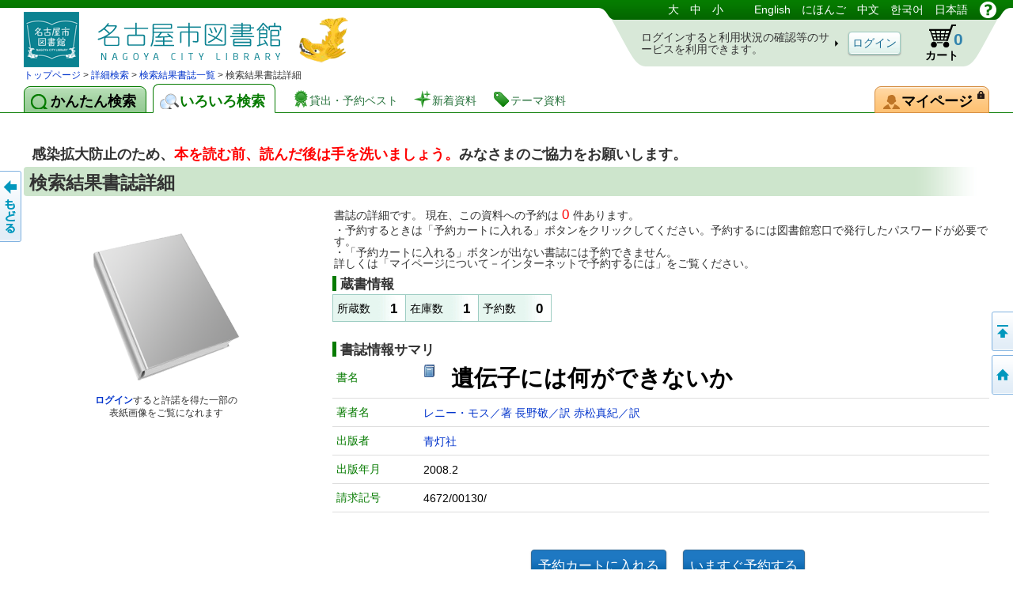

--- FILE ---
content_type: text/html;charset=UTF-8
request_url: https://www.library.city.nagoya.jp/licsxp-opac/WOpacMsgNewListToTifTilDetailAction.do?tilcod=1000710011216
body_size: 195874
content:

<!DOCTYPE HTML PUBLIC "-//W3C//DTD HTML 4.01//EN" "http://www.w3.org/TR/html4/strict.dtd">























































<html lang="ja">


<head>
	<!-- ***** meta ***** -->
	<meta http-equiv="content-type" content="text/html; charset=utf-8">
	<meta http-equiv="content-script-type" content="text/javascript">
	<meta http-equiv="content-style-type" content="text/css">
	<meta http-equiv="imagetoolbar" content="no">
	<meta http-equiv="pragma" content="no-cache">
	<meta http-equiv="cache-control" content="no-cache">
	<meta http-equiv="expires" content="-1">
	<meta name="author" content="Library">
	<meta name="copyright" content="Copyright (c) Library">
	<meta name="keywords" content="図書館, 詳細検索, 書名, 著者名, 出版者">
	<meta name="description" content="詳細な条件で図書の検索ができます。書名や著者名、出版者、分類、書誌の種別、出版年度などの条件が使用できます。">
<!-- begin 2023/12/11 MBP肖 要求R05-OSAC-OPAC-013 -->
	<meta name="referrer" content="no-referrer-when-downgrade">
<!-- end 2023/12/11 MBP肖 要求R05-OSAC-OPAC-013 -->

	<!-- ***** style sheet ***** -->
	<link rel="stylesheet" type="text/css" media="screen,all" charset="utf-8" href="lbcommon/webopac/css/cmn.css">
    <link rel="stylesheet" type="text/css" media="print" charset="utf-8" href="lbcommon/webopac/css/print.css">

	
	   	
	   	
	  	
	  	
	

	<!-- ***** rss ***** -->
	<!-- rss 2.0 -->
	<script language="JavaScript" src="lbcommon/js/common.js"></script>
	<!-- prototype.js (http://prototype.conio.net/) 関連 -->
	<!-- 位置・座標関連 -->
	<script language="JavaScript" src="lbcommon/js/position.js"></script>
	<!-- 警告音　-->
	<script language="JavaScript" src="lbcommon/js/lbwebdialog.js"></script>

	<!-- WebOPAC用 -->
	<script language="JavaScript" src="lbcommon/webopac/js/cmn.js"></script>


	
	<script type="text/javascript" src="lbcommon/webopac/js/jquery-3.7.1.min.js"></script>
	<script type="text/javascript" src="lbcommon/webopac/js/jquery-migrate-3.5.2.min.js"></script>

	<script type="text/javascript" src="lbcommon/webopac/js/jquery-ui-1.10.3.custom.min.js"></script>
	<link rel="stylesheet" type="text/css" media="screen,all" charset="utf-8" href="lbcommon/webopac/css/jquery-ui-1.10.3.custom.css">

	<!-- インナースクロールセルのスクロール領域の高さを、親要素の高さに合わせて調整 -->



	<script type="text/javascript" src="lbcommon/webopac/js/soft_key.js"></script>
	<style type="text/css">
		a.tab1 {
			float: left;
			padding: 9px 12px 5px 8px;
			margin: 3px 8px 0 0;
			border-radius: 8px 8px 0 0;
			position: relative;
			width: 10%;
		}
	</style>

	

	
	
	
	
	
	
	
	
	
	

	













	<script language="javascript">
	
	var isLogoutForHtmlLink = 'null';
	if ('1' == isLogoutForHtmlLink) {
		window.location.href='https://www.library.city.nagoya.jp/';
	}
	

	// 予防再送フラグ
	var submitFlg = false;

	function searchdetail() {
		if (submitFlg) {
			submitFlg = false;



			
			document.LBForm.action="WOpacTifSchCmpdDispAction.do";


			document.LBForm.submit();
		}
	}



	function mousemessage1(param) {

		if (param.id == "stat-cart") {
			
				param.title = 'カートには予約候補の資料を一時的に集めておくことができます';
			
		}
	}


	function detailsearch() {
		if (submitFlg) {
			submitFlg = false;



			
			document.LBForm.action="WOpacDicSchAuthoDispAction.do";


			document.LBForm.submit();
		}
	}


	var yoycartflg;
	function login(yoycartflg) {
		if (submitFlg) {
			submitFlg = false;
			document.LBForm.action="OpacInitLoginAction.do?subSystemFlag=0&yoycartflg="+yoycartflg;
			document.LBForm.submit();
		}
	}


	function allowFwd(){
		if ("1" == document.LBFormMF.loginFlg.value) {
			document.LBForm.action="WOpacPwdLoginCommonAction.do";
			document.LBForm.submit();
		}else{
			submitFlg = true;
		}
	}
	function allowFwd2(){
		if ("1" == document.LBFormMF.loginOutFlg.value) {
			document.LBForm.action="WOpacPwdLogoutAction.do";
			document.LBForm.submit();
		}else{
			submitFlg = true;
		}
	}

	function yoycart() {
		if (submitFlg) {



			//submitFlg = false;
			if (0 != "1" && 2 == "2") {
				login("YoyCardDisp");
			} else{
				submitFlg = false;
				document.LBForm.action="WOpacCommonToYoyCartDispAction.do?yoyCmtknjFlg=1";
				document.LBForm.submit();
			}


		}
	}

	function back() {
		if (submitFlg) {
			submitFlg = false;
			document.LBForm.action="WOpacCommonBackAction.do";
			document.LBForm.submit();
		}
	}

	function genre(){
		if (submitFlg) {
			submitFlg = false;



			
			document.LBForm.action="WOpacTifJunlChoDispAction.do?moveToGamenId=tifjunlcho";


			document.LBForm.submit();
		}
	}

	function category(){
		if (submitFlg) {
			submitFlg = false;



			
			document.LBForm.action="WOpacTifSchNdcDispAction.do?moveToGamenId=tifschndc";


			document.LBForm.submit();
		}
	}

	function toAplmenu() {
		if (submitFlg) {
			submitFlg = false;
			document.LBForm.action="WOpacMnuTopInitAction.do?WebLinkFlag=1&moveToGamenId=aplmenu";
			document.LBForm.submit();
		}
	}
	//マイ図書館ポータル
	function toMyLibrary(){
		if (submitFlg) {

			if (0 != "1") {
				login("MyLibrary");
			} else{
				submitFlg = false;
				document.LBForm.action="WOpacCommonToPwdLibraryAction.do";
				document.LBForm.submit();
			}
		}
	}

	//利用者情報設定
	function toPwdLibrary(){
		if (submitFlg) {

			submitFlg = false;
			document.LBForm.action="WOpacPwdLibraryDispAction.do";
			document.LBForm.submit();
		}
	}

	//電子図書館「EBSCO eBooks」への連携
	function toEBSCOeBooks(){
		window.open('https://search.ebscohost.com/login.aspx?authtype=url');
	}
	//電子図書館「ナクソス・ミュージック・ライブラリ」への連携
	function toNaxosMusic(){
		window.open('https://oml.ml.naxos.jp');
	}

	//かんたん検索
	function toTifEsSch(){
		if (submitFlg) {

			submitFlg = false;

			
			document.LBForm.action="WOpacEsSchCmpdDispAction.do?moveToGamenId=esschcmpd";

			document.LBForm.submit();
		}
	}


	function toMyELib(){
		
		var elibflg = '1';

		var user_agent = navigator.userAgent.toLowerCase();

		if (elibflg == "1") {

			var userAgent = navigator.userAgent;
			if (userAgent.indexOf("Safari") > -1) {
				var wintmp = window.open("", "_blank");
			}

			$.ajax({
				url : "OpacToSapoMyElibAction.do",

				async: false,

				type: "POST",
				data:null,
				success: function(jsonStr) {
					var json = jQuery.parseJSON(jsonStr);
					var strshori_kekka_sts = json.shori_kekka_sts;
					if (strshori_kekka_sts == 'true') {

						if(user_agent.indexOf("iphone") != -1 && user_agent.indexOf("gsa") != -1){
							window.location = "OpacTifSapoElibExecAction.do";
							if (userAgent.indexOf("Safari") > -1) {
								wintmp.close();
							}
						} else if (userAgent.indexOf("Safari") > -1) {

						

							function loc(){
								wintmp.location = "OpacTifSapoElibExecAction.do";
							}
							setTimeout(loc(),1000);
						} else {

						window.open('OpacTifSapoElibExecAction.do','newwindow');

						}

					} else {

						if (userAgent.indexOf("Safari") > -1) {
							wintmp.close();
						}

						var error_cd = json.error_cd;
						var error_message = decodeURI(json.error_message);
						var exmessage = "";
						if (error_cd != null && error_cd != "") {
							exmessage = error_cd + " " + error_message;
						} else {
							exmessage = error_message;
						}
						var message = '電子図書館システムの書誌詳細へ展開出来ませんでした。&lt;br&gt;{0}';
						message = message.replace("{0}", exmessage);
						message = message.replace("&lt;br&gt;", "\r\n");

						// メッセージ
						lbAlert(message,'');
					}
				}
			})
		} else {

			if(user_agent.indexOf("iphone") != -1 && user_agent.indexOf("gsa") != -1){
				window.location = "OpacToMyElibAction.do";
			} else {

			window.open("OpacToMyElibAction.do", 'newwindow');

			}

		}
		
		
	}


	function forwardTo(value) {
		if (submitFlg) {
			submitFlg = false;
			document.LBForm.returnid.disabled="true";
			document.LBForm.action=value;
			document.LBForm.submit();
		}
	}

	
	function toDetail_JunlCho(val){
		if (submitFlg) {

			val=val.replace(/[^0-9a-zA-Z]/g, '');

			submitFlg=false;
			document.LBForm.action="WOpacTifJunlChoSelectAction.do?junlCode=" + val;
			document.LBForm.submit();
		}
	}

	function toDetail_Ref(val){
		if (submitFlg) {

			val=val.replace(/[^0-9a-zA-Z]/g, '');
	
			submitFlg=false;
			document.LBForm.action="WOpacRefChoSelectAction.do?ndcCode=" + val;
			document.LBForm.submit();
		}
	}
	

	
	function linkToLibrary(url) {
		
		
			window.location.href=url;
		
	}
	
    //レファレンス検索
	function toRefSearch() {
		if (submitFlg) {
			submitFlg = false;





			
			document.LBForm.action="WOpacRefChoAction.do?moveToGamenId=refsearch";



			document.LBForm.submit();
		}
	}

	function toRankMenu() {
		if (submitFlg) {
			submitFlg = false;



			
			document.LBForm.action="WOpacMsgRankMenuDispAction.do?moveToGamenId=msgrankmenu";


			document.LBForm.submit();
		}
	}
	//新着資料
	function toMsgNewMenu() {
		if (submitFlg) {
			submitFlg = false;



			
			document.LBForm.action="WOpacMsgNewMenuDispAction.do?moveToGamenId=msgnewmenu";


			document.LBForm.submit();
		}
	}



    function toTmeMenu() {
		if (submitFlg) {
			submitFlg = false;



			
			document.LBForm.action="WOpacSdiTmeMenuDispAction.do?moveToGamenId=tmnewmenu";


			document.LBForm.submit();
		}
	}



	



			


			

			

 


			



			

			



			



			

			



			



			

			



			



			

			



			



			

			



			



			

			



			



			



		


	
	function toPortalHelp(){
		if (submitFlg) {
			xposition = (screen.width - 920) / 2;
			yposition = (screen.height - 700) / 2;
			window.open("lbcommon/html/portalHelp/help_portal.html",null,"width=920,height=700,resizable=yes,top="+yposition+",left="+xposition+",toolbar=no,menubar=0,scrollbars=1,location=no,status=yes");
		}
	}
	










// 貸出状況一覧画面
function toUsrLend(loginshu){
	// 本パスワードの場合
	if(loginshu == '1'){
		if (submitFlg) {
			submitFlg = false;
			document.LBForm.action="WOpacMnuTopToPwdLibraryAction.do?gamen=usrlend";
		    document.LBForm.submit();
		}
	}else if(loginshu == '2'){
	// 仮パスワードの場合
	    var message = '仮パスワードでは利用できません。パスワード変更を行なってください。';
		var sound = '';
		lbAlert(message,sound);
	}else{
	// 予約パスワードの場合
		var message = '予約パスワードでは利用できません。図書館の窓口でパスワードを申請してください。';
		var sound = '';
		lbAlert(message,sound);
	}
}

// 予約状況照会
function toUsrRsv(loginshu){
	// 本パスワードの場合
	if(loginshu == '1'){
		if (submitFlg) {
			submitFlg = false;
			document.LBForm.action="WOpacMnuTopToPwdLibraryAction.do?gamen=usrrsv";
	    	document.LBForm.submit();
		}
	}else if(loginshu == '2'){
	// 仮パスワードの場合
	    var message = '仮パスワードでは利用できません。パスワード変更を行なってください。';
		var sound = '';
		lbAlert(message,sound);
	}else{
	// 予約パスワードの場合
		var message = '予約パスワードでは利用できません。図書館の窓口でパスワードを申請してください。';
		var sound = '';
		lbAlert(message,sound);
	}
}


// マイブックリスト
function toMyBookList(){
	if (submitFlg) {

		submitFlg = false;
		document.LBForm.action="WOpacMnuTopToPwdLibraryAction.do?gamen=mybooklist";
    	document.LBForm.submit();
	}
}





	function toyoycart(yoycartflg) {

		if (0 == "1") {
			if ("tiles.WTifTilDetail2" == document.LBForm.gamenid.value) {
				document.LBForm.action ="WOpacTifTilDetailYoyCart2DispAction.do";

			} else if ("tiles.WTifTilList" == document.LBForm.gamenid.value){
				document.LBForm.action ="WOpacTifTilDetailYoyCartDispAction1.do";


			} else if ("tiles.WEsTilList" == document.LBForm.gamenid.value){
				document.LBForm.action ="WOpacEsTilDetailYoyCartDispAction1.do";


			} else if ("tiles.WTifVolList" == document.LBForm.gamenid.value){
				document.LBForm.action ="WOpacTifTilDetailYoyCartDispAction2.do";

			} else {
				document.LBForm.action ="WOpacTifTilDetailYoyCartDispAction.do";
			}
			document.LBForm.submit();
		} else {

			if (null != yoycartflg){
				login(yoycartflg);
			}else {

			login("WTifTilDetail");

			}

		}
	}


//読書履歴
function toUsrRead(loginshu){
	if(loginshu == '1'){
		if (submitFlg) {
			submitFlg = false;
			document.LBForm.action="WOpacMnuTopToPwdLibraryAction.do?gamen=usrread&initFlag=0";
	    	document.LBForm.submit();
		}
	}
}

</script>
	<title>検索結果書誌詳細：蔵書検索システム</title>

<script async src="https://www.googletagmanager.com/gtag/js?id=UA-99308338-2"></script>
<script>
  window.dataLayer = window.dataLayer || [];
  function gtag(){dataLayer.push(arguments);}
  gtag('js', new Date());
  gtag('config', 'UA-99308338-2');
</script>

</head>

<script language="javascript">
	function logout(){
		if (submitFlg) {
			submitFlg = false;
				
				var usrcod = '';
				
			usrcod = usrcod.substring(usrcod.length-4,usrcod.length);
			var message = '利用番号下４桁「{0}」さん　ログアウトしますか？';
			message = message.replace("{0}",usrcod);

			if (lbConfirm(message,'')) {
					document.LBForm.action="WOpacPwdLogoutAction.do";
					document.LBForm.submit();
				}else{
					submitFlg = true;
				}
		}
	}




































</script>


<script language="javascript">
<!--
// 日本語
function changelanguage_ja() {
	if (submitFlg) {
		submitFlg = false;
		document.LBForm.action="WOpacMnuChangeLanguageAction.do?lang=ja";
		document.LBForm.submit();
	}
}
// ことも
function changelanguage_kids() {
	if (submitFlg) {
		submitFlg = false;
		document.LBForm.action="WOpacMnuChangeLanguageAction.do?lang=kids";
		document.LBForm.submit();
	}
}
// 英語
function changelanguage_en() {
	if (submitFlg) {
		submitFlg = false;
		document.LBForm.action="WOpacMnuChangeLanguageAction.do?lang=en";
		document.LBForm.submit();
	}
}
// 中国語
function changelanguage_ch() {
	if (submitFlg) {
		submitFlg = false;
		// alert("en");
		document.LBForm.action="WOpacMnuChangeLanguageAction.do?lang=ch";
		document.LBForm.submit();
	}
}
// 韓国語
function changelanguage_ko() {
	if (submitFlg) {
		submitFlg = false;
		document.LBForm.action="WOpacMnuChangeLanguageAction.do?lang=ko";
		document.LBForm.submit();
	}
}

// -->
</script>





<!--
****************************************
       1 line Menu Area
****************************************
-->
<div id="wrapper">
<div id="contents">
<div id="head">
<div id="title">
<a id="logo" href="https://www.library.city.nagoya.jp/" title='蔵書検索・予約システムのトップ かんたん検索 にもどります。'>図書館 蔵書検索・予約システム</a>
<p class="skip">このページは ○○○図書館の 共通部分 ページです。</p>
<p class="skip"><a href="#body">メニューをスキップして 本文へ移動します。</a></p>
<p class="skip"><a id="PAGETOP" name="PAGETOP" href="#MAINCONTENTS" accesskey="1">メニューをスキップして、本文へ移動します。</a></p>
<hr class="skip">
<h2 class="skip">言語選択メニュー</h2>
<p class="skip">文字サイズや言語を切り替えます。</p>
	<div id="lang-menu">
		<span title='文字サイズを調整します'>
			<span class="skip">文字サイズ調整：</span>
			<a id="fsl" href="javascript:void(0);" onclick="fontsize('large');return false;">大</a>
			<a id="fsm" href="javascript:void(0);" onclick="fontsize('def');return false;">中</a>
			<a id="fss" href="javascript:void(0);" onclick="fontsize('small');return false;">小</a>
		</span>
		<span title='表示言語を切り替えます'>
			<span class="skip">言語切り替え：</span>

	
						<a href="javascript:changelanguage_en()"  >
				
					English</a>
					
	
	
	
						<a href="javascript:changelanguage_kids()"  >
				
					にほんご</a>
					
	
	
	
						<a href="javascript:changelanguage_ch()"  >
				
					中文</a>
					
	
	
	
						<a href="javascript:changelanguage_ko()"  >
				한국어</a>
					
	
	
	
						<a href="javascript:changelanguage_ja()"  >
				日本語</a>
					
	
	
	
		</span>
		<a href="#" id="help" title="別ウィンドウにヘルプを表示します。" onclick ="javascript:toHelp()"><img src="lbcommon/webopac/img/i_help.png" width="23" height="23" alt="ヘルプ"></a>

	

	</div><!-- end of id lang-menu -->
	    <hr class="skip">
		
			<table cellpadding="0" cellspacing="0" border="0" class="log-stats" id="stat-logout" >
			<colgroup><col width="310"><col width="90"><col width="80"><col width="50"></colgroup>
				<tr><td><h3 class="skip">ログインの状態：ログインしていません。</h3>
					<span class="lead">ログインすると利用状況の確認等のサービスを利用できます。</span></td>
					<td class="a-center"><input type="button" class="button" style="padding:5px 4px 4px;" id="login" value="ログイン" onclick="login()"></td>

				    <!-- <td class="stat-item"><a id="stat-cart" href='#' onclick ="javascript:yoycart()" title="カートには予約候補の資料を一時的に集めておくことができます">カート<span class="skip">（予約候補）</span> <span class="value">0</span><span class="skip"> 登録されていません。</span></a></td> -->

					

					

					
					
					
					

						
						<td class="stat-item"><a id="stat-cart" href='#' onclick ="javascript:yoycart()" onmouseover="mousemessage1(this);" >カート<span class="skip">（予約候補）</span> <span class="value">0</span><span class="skip"> 登録されていません。</span></a></td>

					
					




					<td></td>
				</tr>
			</table>
		

		

	
</div><!-- end of id title -->



<!DOCTYPE HTML PUBLIC "-//W3C//DTD HTML 4.01//EN" "http://www.w3.org/TR/html4/strict.dtd">

















		<!--
		****************************************
		       2 line Menu Area
		****************************************
		-->

			
			
			
			
			
			
			
			
			
			

			
	

	

	
    
    
    
    
    
    

    

    

    
    

    
    
    

    
    

	
    

    
    

	
    

	
    

	
    

	
    

	
    

	
    

	
    

	
    

	
    

	
    

	
    

	
    

	
    

	
    

	
    

	
    

	
    

	
    


	
    

	
    

	
    


	
    

	
    

	
    
	
    

	
    

	
    

	
    

	
    

	
    


	
    


	
    


	
    

	
    



    

	

	

	

<div id="navi">
<div id="panks">









<!DOCTYPE HTML PUBLIC "-//W3C//DTD HTML 4.01//EN" "http://www.w3.org/TR/html4/strict.dtd">

















		<!--
		****************************************
		       2 line Menu Area
		****************************************
		-->

			

			
			
			
			
			
			
			
			
			
			

<p class="skip">現在のページの位置は</p>





	
		
		
		
		
		
		
		
	
<!DOCTYPE HTML PUBLIC "-//W3C//DTD HTML 4.01//EN" "http://www.w3.org/TR/html4/strict.dtd">


















		<!--
		****************************************
		       2 line Menu Area
		****************************************
		-->

			

			
			
			
			
			
			
			
			
			
			



	
		
			
		
		<span id="step1">
		</span>
		
		
		
			
		
	

	
		<span>
			
		</span>
		
			
		
		<span id="step2">
		</span>
		
		
		
			
		
	

	
	

	
	

    
	

    
	

    
	

    
	

    
	

    
	

     
	

    
	

    
	

    
	

    
	

	
	

    
	


    
	

    
    

    
    

    
    

    
    

    
	

    
	

	
	

	
	




	

	
	

	
	

	
	

	
	

    
    
    
    
    
    

	

    
    
    
    
    
    
    
    
    
    
    
    
    
    
    
    
	
		<span>
			
		</span>
		
		
			
		
		<span id="step3">
		</span>
		
		
		
			
		
	
	
	
	
	
	
	
	
	
	
	
	
	
	
	
	
	
	
	
	
	
	
	

	


	
	

    
    

    
	

    
	

    
	

    
	

    
	

	
	

    
    
    
    

    
    
    
    












<!DOCTYPE HTML PUBLIC "-//W3C//DTD HTML 4.01//EN" "http://www.w3.org/TR/html4/strict.dtd">

















		<!--
		****************************************
		       2 line Menu Area
		****************************************
		-->

			

			
			
			
			
			
			
			
			
			
			




	





	

	

	
		
		
		
		
		
		
		
	
<!DOCTYPE HTML PUBLIC "-//W3C//DTD HTML 4.01//EN" "http://www.w3.org/TR/html4/strict.dtd">















		<!--
		****************************************
		       2 line Menu Area
		****************************************
		-->
			
			
			
			
			
			
			
			
			
			




	
	

    
	

    
	


	

	

    

	

	 
    

    
    
    
    

    
    

    
    
    
    

    
    

	
    

    
    

	
	

	
	

	
	

	
	

	
	

	
	


	
	

	
	

	
	


	
    

    

    
    
    
    
    

	

    
    
    
	
	
	
	
	
	
		<span>
			
		</span>
		
			
		
		<span id="step4">
		</span>
		
		
		
			
		
	
	
	
	
	
	
	
	
	
	
	
	
	
	
	
	

	


	


	
	

	
	

	
	

	
	

	
	

	
	

    
	

    
	




	

    
	

    
	


    
	

	
	


	

	

	

	

	
	
	
	
	
	
	
	
	
	
	
	
	

	


	


	
	

    
	

	
	

	

	
	
	

	


	
	
	
	
	
	
	
	
	
	

	














<!DOCTYPE HTML PUBLIC "-//W3C//DTD HTML 4.01//EN" "http://www.w3.org/TR/html4/strict.dtd">





















			
			
			
			
			
			
			
			
			

			


	










<!DOCTYPE HTML PUBLIC "-//W3C//DTD HTML 4.01//EN" "http://www.w3.org/TR/html4/strict.dtd">





















			
			
			
			
			
			
			
			
			

			



<!-- ジャンル検索 検索結果書誌一覧 -->
 

<!-- ジャンル検索 → 検索結果書誌詳細 -->
 

<!-- カテゴリー 検索結果一覧 -->


<!-- カテゴリー 検索結果レファレンス詳細 -->


<!-- カテゴリー 検索結果レファレンス詳細 リンク返す-->


<!-- カテゴリー 検索結果書誌詳細 -->


<!-- カテゴリー 検索結果書誌詳細 ログイン-->


<!-- ジャンル検索 検索結果書誌詳細 -->


<!-- ジャンル検索 検索結果書誌詳細 -->


<!-- ジャンル検索 検索結果巻号一覧 -->


<!-- ジャンル検索 検索結果雑誌詳細 -->


<!-- ジャンル検索だけ -->




<!-- ジャンル検索 検索結果書誌一覧 再検索-->
 






<!-- ジャンル検索 検索結果書誌一覧 ログイン-->
 

<!-- ジャンル検索 検索結果書誌一覧 ログイン-->
 

<!-- ジャンル検索 検索結果書誌一覧 ログイン-->
 











 

 
<a href='#' onclick ="javascript:forwardTo('https://www.library.city.nagoya.jp/')" > トップページ</a> > <a href='#' onclick ="javascript:forwardTo('WOpacTifSchCmpdDispAction.do')" > 詳細検索</a> > <a href='#' onclick ="javascript:forwardTo('WOpacTifTilListDispAction.do')" > 検索結果書誌一覧</a> >  検索結果書誌詳細



 	
	
	
	

	


<p class="skip">です。</p>
</div><!-- end of div panks -->

<div class="clear"></div>
</div><!-- end of div navi -->



			
			
			
			
			
			
			
			
			
			










<!DOCTYPE HTML PUBLIC "-//W3C//DTD HTML 4.01//EN" "http://www.w3.org/TR/html4/strict.dtd">


























































<script language="javascript">
	function toHelp1(){
		xposition = (screen.width - 600) / 2;
		yposition = (screen.height - 380) / 2;
		var gamenId = document.LBForm.gamenid.value.toLocaleLowerCase();;
		if (gamenId == null || gamenId == ""){
			var str = null;
		} else {
			var str = gamenId.substr(7);
		}

		if(str=="aplmenu")
		{
			window.open("lbcommon/html/help.html",null,"width=900,height=680,resizable=yes,top="+yposition+",left="+xposition+",toolbar=no,menubar=0,scrollbars=1,location=no,status=yes");
		}


		else if(str=="ypwpwdchk")
		{
			window.open("lbcommon/html/help.html",null,"width=900,height=680,resizable=yes,top="+yposition+",left="+xposition+",toolbar=no,menubar=0,scrollbars=1,location=no,status=yes");
		}

		else if(str=="ypwpwdapl")
		{
			window.open("lbcommon/html/help.html",null,"width=900,height=680,resizable=yes,top="+yposition+",left="+xposition+",toolbar=no,menubar=0,scrollbars=1,location=no,status=yes");
		}

		else if(str=="aplpwdagr")
		{
			window.open("lbcommon/html/help.html",null,"width=900,height=680,resizable=yes,top="+yposition+",left="+xposition+",toolbar=no,menubar=0,scrollbars=1,location=no,status=yes");
		}

		else if(str=="aplpwdchk")
		{
			window.open("lbcommon/html/help.html",null,"width=900,height=680,resizable=yes,top="+yposition+",left="+xposition+",toolbar=no,menubar=0,scrollbars=1,location=no,status=yes");
		}

		else if(str=="aplpwdapl")
		{
			window.open("lbcommon/html/help.html",null,"width=900,height=680,resizable=yes,top="+yposition+",left="+xposition+",toolbar=no,menubar=0,scrollbars=1,location=no,status=yes");
		}

		else if(str=="sinchkpass")
		{
			window.open("lbcommon/html/help.html",null,"width=900,height=680,resizable=yes,top="+yposition+",left="+xposition+",toolbar=no,menubar=0,scrollbars=1,location=no,status=yes");
		}

		else if(str=="sinseiusr")
		{
			window.open("lbcommon/html/help.html",null,"width=900,height=680,resizable=yes,top="+yposition+",left="+xposition+",toolbar=no,menubar=0,scrollbars=1,location=no,status=yes");
		}

		else if(str=="sinseichk")
		{
			window.open("lbcommon/html/help.html",null,"width=900,height=680,resizable=yes,top="+yposition+",left="+xposition+",toolbar=no,menubar=0,scrollbars=1,location=no,status=yes");
		}

		else if (str=="usrrtnlendhistory")
		
		{
			window.open("lbcommon/html/help.html",null,"width=900,height=680,resizable=yes,top="+yposition+",left="+xposition+",toolbar=no,menubar=0,scrollbars=1,location=no,status=yes");
		}


		else if (str=="usrreadlist")
		
		{
			window.open("lbcommon/html/help.html",null,"width=900,height=680,resizable=yes,top="+yposition+",left="+xposition+",toolbar=no,menubar=0,scrollbars=1,location=no,status=yes");
		}


		else if (str=="userinfobarcodedsp")
		
		{
			window.open("lbcommon/html/help.html",null,"width=900,height=680,resizable=yes,top="+yposition+",left="+xposition+",toolbar=no,menubar=0,scrollbars=1,location=no,status=yes");
		}


		else if (str=="usrrtnnickrmd")
		
		{
			window.open("lbcommon/html/help.html",null,"width=900,height=680,resizable=yes,top="+yposition+",left="+xposition+",toolbar=no,menubar=0,scrollbars=1,location=no,status=yes");
		}


		else if (str=="usrmyreviewlist")
		
		{
			window.open("lbcommon/html/help.html",null,"width=900,height=680,resizable=yes,top="+yposition+",left="+xposition+",toolbar=no,menubar=0,scrollbars=1,location=no,status=yes");
		}
		else if (str=="usrmyreviewedit")
		
		{
			window.open("lbcommon/html/help.html",null,"width=900,height=680,resizable=yes,top="+yposition+",left="+xposition+",toolbar=no,menubar=0,scrollbars=1,location=no,status=yes");
		}


		else
		{
			window.open("lbcommon/html/help.html",null,"width=900,height=680,resizable=yes,top="+yposition+",left="+xposition+",toolbar=no,menubar=0,scrollbars=1,location=no,status=yes");
		}
	}
</script>


		<hr class="skip">

		<h2 class="skip">機能を切り替えます。</h2>

		<div id="tabs"  >

			
			
			
			
			
			
			
			
			
				

					
					
						<a id="easyS" class="tab easyS" href="#" onclick ="javascript:toTifEsSch()" title='かんたんフリーワード検索'><span>かんたん検索</span></a>
					
					<!-- <a id="easyS" class="tab easyS" href="#" onclick ="javascript:toTifEsSch()" title='かんたんフリーワード検索'><span>かんたん検索</span></a>-->

				
				
				

					
					

						
						
							<a id="miscS" class="tab cur miscS" href="#" onclick ="javascript:searchdetail()" title='様々な検索、貸出・予約ベスト、新着資料等いろいろ'><span>いろいろ検索</span></a>
						
						

					
					<!-- <a id="miscS" class="tab cur miscS" href="#" onclick ="javascript:searchdetail()" title='様々な検索、貸出・予約ベスト、新着資料等いろいろ'><span>いろいろ検索</span></a> -->

				
				
			
			

			<a class="lnk lnk-best" href="#" onclick ="javascript:toRankMenu()" title='貸出・予約数による人気ランキングはこちら'><span>貸出・予約ベスト</span></a>
			<a class="lnk lnk-new" href="#" onclick ="javascript:toMsgNewMenu()" title='新しく取り寄せた資料一覧はこちら'><span>新着資料</span></a>
			<a class="lnk lnk-theme" href="#" onclick ="javascript:toTmeMenu()" title='図書館がテーマで集めたおすすめ資料はこちら'><span>テーマ資料</span></a>


			
			
			<a id="man-pinf" class="tab mylib"  href='#' onclick ="javascript:toMyLibrary()" title="あなたの貸出・予約状況、マイ本棚、利用者設定等。">
			
			

			<img src="lbcommon/webopac/img/i_login.png" width="10" height="10" style="position:absolute;right:5px;top:5px;" alt="ログインが必要です">
			    <span>マイページ
				</span>
			</a>

		</div>

		<hr class="skip">

		<h2 class="skip">いろいろ検索のメニューです。</h2>

		
		
		<div class="menu1" id="menu1">
		
		

			<div class="menu-group mn-search">
				
				<a id="sch-cmpd" href="#" onclick ="javascript:searchdetail()">詳細検索</a>
				
				
				
				
				<a id="sch-genr" href='#' onclick ="javascript:genre()">ジャンル検索</a>
				
				<a id="sch-clas" href='#' onclick ="javascript:category()">NDC分類検索</a>

			</div>
			<div class="menu-group mn-list">
				
                <a id="lst-best" href="#" onclick ="javascript:toRankMenu()" title='貸出・予約数による人気ランキングはこちら'>貸出・予約ベスト</a>
				
				<a id="lst-bnew" href="#" onclick ="javascript:toMsgNewMenu()" title='新しく取り寄せた資料一覧はこちら'>新着図書</a>
				
				<a id="lst-tme" href="#" onclick ="javascript:toTmeMenu()" title='図書館がテーマで集めたおすすめ資料はこちら'>テーマ資料</a>
			</div>
			
			
			

		</div>
		<hr class="skip">
		
			<hr class="skip">

<a class="skip" id="MAINCONTENTS" name="MAINCONTENTS">ここから本文です。</a>

</div><!-- end of id head -->


<form name="LBFormMF" method="post">
<input type="hidden" name="hash" value="97e4656becb8a84c28441b465190ae9f66ed38c7">
<input type="hidden" name="loginFlg" value="" onchange="allowFwd();">
<input type="hidden" name="loginOutFlg" value="" onchange="allowFwd2();">
<input type="hidden" name="message" value="">
<input type="hidden" name="sound" value="">
</form>





<!--
****************************************
             Container Area
****************************************
-->
<div id="body">

	<!--
	<br>
	<div style="font-size:large;margin-left:1ex">
		<strong>
		<font color="red">
		当面の間、完全休館します。予約の受付・貸出は行っていません。
		<br>
		詳細はトップページの「重要なお知らせ」をご覧ください。		
</font>
		<br><a href="https://www.library.city.nagoya.jp/">https://www.library.city.nagoya.jp/</a>
	</div>


	<br>
	<div style="font-size:large;margin-left:1ex">
	＊＊＊お知らせをここに表示します＊＊＊
	</div>
-->

<br/>
<div style="font-size:large;margin-left:1ex">
<br/>
<strong>感染拡大防止のため、<font color="red">本を読む前、読んだ後は手を洗いましょう。</font>みなさまのご協力をお願いします。<!--<br/>
感染拡大防止対策として、返却資料の保管・消毒を行っています。そのため<font color="red">資料提供にお時間がかかることがあります。</font><br/>
詳細は<a href="https://www.library.city.nagoya.jp/">トップページ</a>の「重要なお知らせ」をご覧ください。-->
</strong>		
</div>



	

	
	













<center>










<div id="messages" style="display: none">
	<ul>
		
		
		
		
		
		
	</ul>
</div>
</center>





<script language="JavaScript" src="lbcommon/js/creatAmazonUrl.js"></script>
<script language="JavaScript" src="lbcommon/js/jssha256.js"></script>
<script language="JavaScript" src="lbcommon/js/base64.js"></script>

















<script type="text/javascript" src="lbcommon/webopac/js/jquery.carouFredSel-6.2.1-packed.js"></script>




<link type="text/css" rel="stylesheet" href="lbcommon/webopac/css/star.css">
<script type="text/javascript" src="lbcommon/webopac/js/star.js"></script>





<link href="lbcommon/css/viewer.min.css" rel="stylesheet">
<script src="lbcommon/js/viewer.min.js"></script>




<script language="javascript">































function mousemessage(param) {

	
	if (param.id == "yoyb") {
		
			param.title = '予約候補としてカートに入れます';
		
	}
	if (param.id == "ELIBON") {
		
			param.title = 'この資料の電子書籍画面を表示します';
		
	}
	if (param.id == "addlistbnt") {
		
			param.title = 'この資料をマイ本棚へ追加します';
		
	}


	if (param.id == "imasugu") {
		param.title = 'いますぐ予約します。ログインが必要です。';
	}

}

function toTilVol(kind,value){
	if (submitFlg) {
		submitFlg = false;
		document.LBForm.syurui.value=kind;
		document.LBForm.syuruivalue.value=value;






		
		if (document.LBForm.kensakuFlg.value == "iroiro" || document.LBForm.kensaku.value == ''
			||document.LBForm.kensaku.value == null) {

			if ("tiles.WTifTilDetail2" == document.LBForm.gamenid.value) {
			    document.LBForm.action ="WOpacTifDetailtoListAction2.do";
			} else {
			    document.LBForm.action ="WOpacTifDetailtoListAction.do";
			}
		} else {
			document.LBForm.action ="WOpacEsDetailtoListAction.do";
		}
		document.LBForm.submit();

	}
}
function inYoyCart(){



	


	


		
		toyoycart("WTifTilDetail");

	

}
function tori(){
	if (submitFlg) {
		submitFlg = false;
		document.LBForm.action ="WOpacTifTilDetailToTifToriIraiUkeAction.do";
		document.LBForm.submit();
	}
}

function toAmazonlink(){
	window.open ('','newwindow','top=0,left=0,toolbar=no,menubar=no,scrollbars=yes, resizable=yes,location=no, status=no');
}


function toHaikaMap(mngcod){
	var x = parseInt(screen.width / 2.0) - 420;
	var y = parseInt(screen.height / 2.0) - 240;
	window.open("WOpacTifDetailToHaikaMapDispAction.do?mngcod="+mngcod,null, "top=" + y + ",left=" + x + ",width=900,height=750,location=no,status=no,scrollbars=yes,resizable=yes");
}




function writeDiary(){
	window.open('http://eweb01.service-lab.jp/v71fwpf/?m=pc&a=page_h_diary_add&body=https://www.library.city.nagoya.jp/licsxp-opac/WOpacMsgNewListToTifTilDetailAction.do?tilcod=1000710011216', '_blank');
}

function searchDiary(){
	window.open('http://eweb01.service-lab.jp/v71fwpf/?m=pc&a=page_h_diary_list_all&keyword=https://www.library.city.nagoya.jp/licsxp-opac/WOpacMsgNewListToTifTilDetailAction.do?tilcod=1000710011216', '_blankw');
}

function writeTopics(){
	window.open('http://eweb01.service-lab.jp/v71fwpf/?m=pc&a=page_c_topic_add&target_c_commu_id=1&body=https://www.library.city.nagoya.jp/licsxp-opac/WOpacMsgNewListToTifTilDetailAction.do?tilcod=1000710011216', '_blank');
}

function searchTopics(){
	window.open('http://eweb01.service-lab.jp/v71fwpf/?m=pc&a=page_h_com_topic_find_all&keyword=https://www.library.city.nagoya.jp/licsxp-opac/WOpacMsgNewListToTifTilDetailAction.do?tilcod=1000710011216', '_blank');
}



function download(){
		document.LBForm.action ="WOpacTifGetTrcDataByTilcodAction.do";
		document.LBForm.submit();
}



	function toTifMyELib(){
		
		var elibflg = '1';

		var user_agent = navigator.userAgent.toLowerCase();

		if (elibflg == "1") {

			var userAgent = navigator.userAgent;
			if (userAgent.indexOf("Safari") > -1) {
				var wintmp = window.open("", "_blank");
			}

			$.ajax({
				url : "OpacToTifSapoElibAction.do",

				async: false,

				type: "POST",
				data: "seniflg=1&trcmark=",
				success: function(jsonStr) {
					var json = jQuery.parseJSON(jsonStr);
					var strshori_kekka_sts = json.shori_kekka_sts;
					if (strshori_kekka_sts == 'true') {

						if(user_agent.indexOf("iphone") != -1 && user_agent.indexOf("gsa") != -1){
							window.location = "OpacTifSapoElibExecAction.do";
							if (userAgent.indexOf("Safari") > -1) {
								wintmp.close();
							}
						} else if (userAgent.indexOf("Safari") > -1) {

						

							function loc(){
								wintmp.location = "OpacTifSapoElibExecAction.do";
							}
							setTimeout(loc(),1000);
						} else {

						window.open('OpacTifSapoElibExecAction.do','newwindow');

						}

					} else {

						if (userAgent.indexOf("Safari") > -1) {
							wintmp.close();
						}

						var error_cd = json.error_cd;
						var error_message = decodeURI(json.error_message);
						var exmessage = "";
						if (error_cd != null && error_cd != "") {
							exmessage = error_cd + " " + error_message;
						} else {
							exmessage = error_message;
						}
						var message = '電子図書館システムの書誌詳細へ展開出来ませんでした。&lt;br&gt;{0}';
						message = message.replace("{0}", exmessage);
						message = message.replace("&lt;br&gt;", "\r\n");

						// メッセージ
						lbAlert(message,'');
					}
				}
			})
		} else {

			if(user_agent.indexOf("iphone") != -1 && user_agent.indexOf("gsa") != -1){
				window.location = "OpacToTifElibAction.do?seniflg=1";
			} else {

			window.open("OpacToTifElibAction.do?seniflg=1", 'newwindow');

			}

		}
		

	}



function toPrintMaterialReceipt(){
	if (submitFlg) {
		submitFlg = false;
		document.LBForm.action ="WOpacMaterialReceiptExecAction.do";
		document.LBForm.submit();
	}
}



function tilcodPagePrev(preNexttilcod){
	if (submitFlg) {
		submitFlg = false;
		document.LBForm.preNextTilcod.value = preNexttilcod;
		document.LBForm.prevORnext.value = 'pre';


		
		if (document.LBForm.kensakuFlg.value == "iroiro" || document.LBForm.kensaku.value == ''
			||document.LBForm.kensaku.value == null) {

			document.LBForm.action = "WOpacTifDetailPreNextAction.do";
		} else {
			document.LBForm.action = "WOpacEsDetailPreNextAction.do";
		}

	    document.LBForm.submit();
	}
}

function tilcodPageNext(preNexttilcod){
	if (submitFlg) {
		submitFlg = false;
		document.LBForm.preNextTilcod.value = preNexttilcod;
		document.LBForm.prevORnext.value = 'next';


		
		if (document.LBForm.kensakuFlg.value == "iroiro" || document.LBForm.kensaku.value == ''
			||document.LBForm.kensaku.value == null) {

			document.LBForm.action = "WOpacTifDetailPreNextAction.do";
		} else {
			document.LBForm.action = "WOpacEsDetailPreNextAction.do";
		}

	    document.LBForm.submit();
	}
}



function popupmngseik(){
		var x = parseInt(screen.width / 2.0) - 320;
		var y = parseInt(screen.height / 2.0) - 240;
		window.open("WOpacTifTilDetailToMngSeikListPopupAction.do",null, "top=" + y + ",left=" + x + ",width=600,height=800,location=no,status=no,scrollbars=yes,resizable=yes");
}



function toTilVol2(value, naiyou, name){
	if (submitFlg) {
		submitFlg = false;
		document.LBForm.diccod.value=value;
		document.LBForm.syuruivalue.value=naiyou;
		document.LBForm.syuruiName.value=name;
	    document.LBForm.action ="WOpacTifDetailDiccodtoListAction.do";
		document.LBForm.submit();
	}
}



// 登録するリスト選択
function selectbooklist() {
	if (document.LBForm.booklist.value == "0" ) {
		document.LBForm.addlistbnt.disabled = true;
		document.LBForm.commnt.disabled = true;

		/* document.LBForm.selectlistbtn.disabled = true; */

		document.LBForm.btnflg.value = "0";

		document.LBForm.addlistbnt.style.color="gray";

		/* document.LBForm.selectlistbtn.style.color="gray";	 */

	}  else if (document.LBForm.booklist.value=="999 "){
		if (submitFlg) {
			submitFlg = false;
			/* document.LBForm.addlistbnt.style.color="#03c";
			document.LBForm.addlistbnt.style.font-weight="bold"; */
		    document.LBForm.action ="WOpacTifDetailToBookListInputAction.do";
			document.LBForm.submit();
		}
	} else if(document.LBForm.booklist.value == "998" ){
		document.LBForm.addlistbnt.disabled = true;
		document.LBForm.commnt.disabled = true;
		document.LBForm.btnflg.value = "0";
		document.LBForm.addlistbnt.style.color="gray";
	} else {

		document.LBForm.addlistbnt.disabled = false;
		document.LBForm.commnt.disabled = false;

		/* document.LBForm.selectlistbtn.disabled = false;	 */

		document.LBForm.btnflg.value = "1";

		document.LBForm.addlistbnt.style.color="";

		/* document.LBForm.selectlistbtn.style.color=""; */


	}
}

// リストに追加ボタン
function addlist() {
	if (submitFlg) {
		submitFlg = false;
	    document.LBForm.action ="WOpacTifDetailAddBookListAction.do";
		document.LBForm.submit();
	}
}

// 新規登録ボタン
function newbooklist() {
	if (submitFlg) {
		submitFlg = false;
	    document.LBForm.action ="WOpacTifDetailToBookListInputAction.do";
		document.LBForm.submit();
	}
}

// 選択したリストを見るボタン
function selectlist() {
	if (submitFlg) {
		submitFlg = false;
	    document.LBForm.action ="WOpacTifDetailToBookListDispAction.do";
		document.LBForm.submit();
	}
}



window.onload = function() {


	


    if (document.LBForm.execflg.value == "1") {
		if (submitFlg) {
			submitFlg = false;
			document.LBForm.execflg.value = "0";
			if ("tiles.WTifTilDetail2" == document.LBForm.gamenid.value) {
				document.LBForm.action ="WOpacTifTilDetailYoyCart2DispAction.do";
			} else {
				document.LBForm.action ="WOpacTifTilDetailYoyCartDispAction.do";
			}
			document.LBForm.submit();
		}
    }

  
	

	

	

	


    if(document.LBForm.islogin.value == "1"){
		document.LBForm.booklist.disabled = false;
		if(document.LBForm.booklist.value != "0" &&
				document.LBForm.booklist.value != "999"){
			document.LBForm.commnt.disabled = false;
			document.LBForm.addlistbnt.disabled = false;
		} else {
			document.LBForm.commnt.disabled = true;
			document.LBForm.addlistbnt.disabled = true;
		}
	} else {
		document.LBForm.booklist.disabled = true;
		document.LBForm.commnt.disabled = true;
	}




	

	

	

	



	initother();


	if(document.getElementById("easyS").className=="tab cur easyS") {
		document.LBForm.kensakuFlg.value="kantan";
	} else {
		document.LBForm.kensakuFlg.value="iroiro";
	}

}








		      
			


function amazonDisp() {
	   getAmazonUrl();
	   $.ajax({url:"WOpacTifDetailAmazonDispAction.do?fresh="+Math.random(),
		      data:$('#LBForm').serialize(),
	          type: "POST",
	          dataType:"json",
	          success: function(json) {
	  				if (json.htmlButton == 1) {
	  							     document.getElementById("showButton").innerHTML='<span style="float:left;width:12%;display:block;text-align:right;margin-top:2px;"><input class="button" type=\"button" onclick="amazonDisp()" value="書店リンク非表示">&nbsp;&nbsp</span>';
	  							     document.getElementById("showTr"). style.display = '';

	  				                if (document.LBForm.amazonDispFlag.value == "1" ) {

		  						         if(json.htmlerr == 1) {
		  								   document.getElementById("showAmazon").innerHTML='Amazonから情報が取得出来ませんでした。';
		  								 } else {
		  								   document.getElementById("showAmazon").innerHTML=decodeURI(json.htmltxt);
		  								 }

		  				                }

	  							} else {
	  								 document.getElementById("showButton").innerHTML='<span style="float:left;width:12%;display:block;text-align:right;margin-top:2px;"><input class="button" type=\"button" onclick="amazonDisp()" value="書店リンク表示">&nbsp;&nbsp</span>';
	  								 document.getElementById("showAmazon").innerHTML='';
	  								 document.getElementById("showTr"). style.display = 'none';
	  						    }

			  },
			  error: function (XMLHttpRequest, textStatus, errorThrown) {
			       alert(XMLHttpRequest);
			       alert(textStatus);
			       alert(errorThrown);
			 	 }
		});
	}

function getAmazonUrl() {
	var accesskeyid = document.LBForm.aWSAccessKeyId.value;
	var secretaccesskey = document.LBForm.secretAccessKey.value;
	var version = document.LBForm.version.value;
	var associatetag = document.LBForm.associateTag.value;
	var responsegroup = document.LBForm.responseGroup.value;
	var isbn = document.LBForm.amazonIsbn.value;

	var amazonUrl = creatAmazonUrl(accesskeyid, secretaccesskey, version, associatetag, responsegroup, isbn);
	document.LBForm.amazonUrl.value=amazonUrl;
}




function changeColor() {

	
	var bColor = '#FFCC00';
	if (bColor != 'null' && bColor.length == 7 && bColor.substr(0,1) == "#") {



		
		
	}
}




$(document).ready(function(){


	var blinking_switch = '1';
    if (blinking_switch =='1') {
		changeColor();
	}
})


function openother(title){
	var tmp1 = "openinfo"+title;
	var tmp2 = "closeinfo"+title;
	document.getElementById(tmp1).style.display= "none";
	document.getElementById(tmp2).style.display= "block";
}
function closeother(title){
	var tmp1 = "openinfo"+title;
	var tmp2 = "closeinfo"+title;
	document.getElementById(tmp2).style.display= "none";
	document.getElementById(tmp1).style.display= "block";
}

function initother(){
    
    	var tmp = 'DTLMSTR.TITLE_EX';
	    var tmp1 = "closeinfo"+tmp;
	    
	
    	var tmp = 'DTLMSTR.AUTHER_EX';
	    var tmp1 = "closeinfo"+tmp;
	    
	
    	var tmp = 'DTLMSTR.PUBLISH_EX';
	    var tmp1 = "closeinfo"+tmp;
	    
	
    	var tmp = 'DTLMSTR.PUBYMD_ST';
	    var tmp1 = "closeinfo"+tmp;
	    
	
    	var tmp = 'DTLMSTR.TITLE_RD';
	    var tmp1 = "closeinfo"+tmp;
	    
	
}



function imasuguyoyk(tilcod){
	if (submitFlg) {
		submitFlg = false;
	 var tilcod=tilcod;
	
	

		
		if (document.LBForm.kensakuFlg.value == "iroiro" || document.LBForm.kensaku.value == ''
			||document.LBForm.kensaku.value == null) {

			document.LBForm.action="WOpacTifDirectYoyDispAction.do?tilcod="+tilcod;
		}else{
			document.LBForm.action="WOpacEsDetDirectYoyDispAction.do?tilcod="+tilcod;
		}
		document.LBForm.submit();
	
	
	}
}
function imasuguyoyklogin(yoycartflg,tilcod){
	if (submitFlg) {
		submitFlg = false;
		
		

			
			if (document.LBForm.kensakuFlg.value == "iroiro" || document.LBForm.kensaku.value == ''
				||document.LBForm.kensaku.value == null) {

				document.LBForm.action="OpacInitLoginAction.do?subSystemFlag=0&yoycartflg="+yoycartflg+"&tilcod="+tilcod;
				document.LBForm.submit();
			}else{
				document.LBForm.action="OpacInitLoginAction.do?subSystemFlag=0&yoycartflg=WEsYoyConfirm&tilcod="+tilcod;
				document.LBForm.submit();
			}
		
		
	}
}



function kanrentodetail(tilcod){
	if (submitFlg) {
		submitFlg = false;




		document.LBForm.action = "WOpacTifTilDetailToKanRenDetailAction.do?tilcodtmp="+tilcod + "&kanrenflg=1&returnflg=";


	    document.LBForm.submit();
	}
}



function modoru() {
	if (submitFlg) {
		submitFlg = false;

		
		document.LBForm.action="WOpacCommonBackAction.do?kensakuFlg=" + document.LBForm.kensakuFlg.value + "&detailFlg=webDetail"+"&kensaku="+document.LBForm.kensaku.value;

		document.LBForm.submit();
	}
}


function tilToRefList() {
	if (submitFlg) {
		submitFlg = false;
		document.LBForm.action="WOpacTifTilDetailToRefSearchAction.do"
		document.LBForm.submit();
	}
}
function tilToRefDetail(refCode){
	if (submitFlg) {
		submitFlg = false;
	    document.LBForm.refCode.value=refCode;

		
	    document.LBForm.action="WOpacRefDetailDispAction.do?tifrefflg=1";

	    document.LBForm.submit();
   	}
}






function ToEbscoUrl(EbscoUrl){
	window.open(EbscoUrl);
}
function ToNaxosUrl(NaxosUrl){
	window.open(NaxosUrl);
}

</script>
<!--
****************************************
           Contents Main Area
****************************************
 -->



<form name="LBForm"  id="LBForm" method="post">

<input type="hidden" name="islogin" value="0" >


<input type="hidden" name="gamentilcod" value="">


<input type="hidden" name="prevORnext" value="">
<input type="hidden" name="preNextTilcod" value="">

<input type="hidden" name="hash" value="97e4656becb8a84c28441b465190ae9f66ed38c7">
<input type="hidden" name="syurui" value=''></input>
<input type="hidden" name="syuruivalue" value=''></input>
<input type="hidden" name="returnid" value="">

<input type="hidden" name="diccod" value=''></input>
<input type="hidden" name="syuruiName" value=''></input>


<input type="hidden" name="btnflg" value=''></input>


<input type="hidden" name="execflg" value="" >


<input type="hidden" name="amazonUrl">
<input type="hidden" name="aWSAccessKeyId" value="" >
<input type="hidden" name="secretAccessKey" value="" >
<input type="hidden" name="associateTag" value="" >
<input type="hidden" name="version" value="" >
<input type="hidden" name="responseGroup" value="" >
<input type="hidden" name="amazonIsbn" value="9784862280190" >


<input type="hidden" name="storeId" value="" >


<input type="hidden" name="amazonDispFlag" value="0" >


<input type="hidden" name="kensakuFlg" />
<input type="hidden" name="kensaku" value="">



<input type="hidden" name="yoy_directtilcod" value="1000710011216" >
<input type="hidden" name="tilcod" value="1000710011216" >


<input type="hidden" name="refCode" value=""/>









	
		<input type="hidden" name="gamenid" value="tiles.WTifTilDetail2">
		
		
		

		

	
	


<input type="hidden" name="mngcod" value=""></input>

	
	
	
		
		
			<h1>検索結果書誌詳細</h1>
		
		
		
	

		






		<div class="easy-layout doc-details">

			

			

			
				
					<div class="sidebar">

						
						<img class="thumbnail" src="lbcommon/webopac/img/book.png" width="200" height="200" alt="一般和書">

						
						
						<div class="small"><a  href="#" onclick="javascript:login()"><strong>ログイン</strong></a>すると許諾を得た一部の<br>表紙画像をご覧になれます</div>
						

						


					

					</div><!-- /sidebar -->
				
				
			
			

			<div class="mainarea"><div class="mainarea-inner">

			<table width="100%" border="0" cellspacing="0" cellpadding="0">
			<tbody>
			<tr>


			<td align="left">

				
				
				
					<ul class="read">
						
						
							<li>
								書誌の詳細です。
								現在、この資料への予約は
								<span class="large notice">
									0
								</span>
								件あります。
							</li>
							
							
							


							

								<li>
									・予約するときは「予約カートに入れる」ボタンをクリックしてください。予約するには図書館窓口で発行したパスワードが必要です。<br>・「予約カートに入れる」ボタンが出ない書誌には予約できません。<br>詳しくは「マイページについて－インターネットで予約するには」をご覧ください。
								</li>
							
						
						
						
					</ul>
				
			</td>
			<td class="a-right" valign="top">



				<div id="links" style="display: flex; float: right;">

					<h2 class="skip">資料の切り替え</h2>
					<p class="skip">表示する資料を切り替えます。</p>
					<div id="shift">

					
						
						
							
						

						
						
						
							
						

					</div>
					<hr class="skip">
				</div><!-- /doc-links -->

			</td>
			</tr>
			</tbody>
			</table>
			
			

				<div class="main">


	
	
		
		
		
		
	












<style>
	.doc-details .bookinfo{
		margin-bottom:0;
	}
	.doc-details .bookinfo .info{
		border:0;
		margin:0;
	}
	.doc-details .bookinfo .info th{
		background:none;
		border:0;
		
		color:#0097bd;
		
		width:7em;
		text-align:left;
		border-bottom:1px solid #ddd;
	}
	.doc-details .bookinfo .info td{
		border:0;
		line-height:1.2em;
		border-bottom:1px solid #ddd;
	}
	.doc-details .bookinfo .info h3{
		font-size:1.3em;
		line-height:1em;
		margin:0;
		padding:0;
		float:left;
	}
</style>




<script language="JavaScript" src="lbcommon/js/creatAmazonUrl.js"></script>
<script language="JavaScript" src="lbcommon/js/jssha256.js"></script>
<script language="JavaScript" src="lbcommon/js/base64.js"></script>
<script type="text/javascript" src="lbcommon/webopac/js/jquery.carouFredSel-6.2.1-packed.js"></script>
<link type="text/css" rel="stylesheet" href="lbcommon/webopac/css/star.css">

<link type="text/css" rel="stylesheet" media="screen,all" charset="utf-8" href="lbcommon/webopac/css/cmn.css">









	
	
	
	
	


<script type="text/javascript" src="lbcommon/webopac/js/star.js"></script>

	
			

					<div class="detail-block" id="stockinfo">
						<h2>蔵書情報</h2>
						<p class="skip">この資料の蔵書に関する統計情報です。現在の所蔵数 在庫数 予約数などを確認できます。</p>

						<table class="info" cellpadding="0" cellspacing="0" border="0" summary="蔵書情報">
						<tbody>
						<tr>
							
							
							
								<th abbr="所蔵数">所蔵数</th>
								<td class="a-right large">1</td>
							
							
							
							
								<th abbr="在庫数">在庫数</th>
								<td class="a-right large">1</td>
							
	        				
							
							
								<th abbr="予約数">予約数</th>
								<td class="a-right large">0</td>
							
					        
							
							
						</tr>
						</tbody>
						</table>
						<hr class="skip">
					</div><!-- /doc-stock -->

				
				
			
			
			
			
		
		





	

	


	


			
				

				
				













					
					<div class="detail-block bookinfo">

						<h2>書誌情報サマリ</h2>
						<table class="info" cellpadding="0" cellspacing="0" border="0" summary="詳細情報">
						<tbody>
						
						
						
							
									<tr>
										
											
											

												
												<th style="color:rgb(6,123,0)">書名</th>

											
										
										
								
										
								
										
								
										

										
										

										
										

										
										

										
										

										

										


										
											<td>

												
													
													
													

													
														<h3 style="background:url('lbcommon/webopac/img/i_book.png') no-repeat left top;padding-left:35px;line-height:1.2em;">

													

													

												
												

													遺伝子には何ができないか



													
													
													




												
												
												
							          				
							          			
						        	 		</h3>
						        	 		</td>
										
										
								
							</tr>
					
				
							
									<tr>
										
											
											

												
												<th style="color:rgb(6,123,0)">著者名</th>

											
										
										
								
										
								
										
											<td>

											
												

													
													
													<a href="javascript:void(0)" onclick ='javascript:toTilVol(2,"レニー・モス／著");'>
														レニー・モス／著
													</a>

													
		          										 
		          									
												

													
													
													<a href="javascript:void(0)" onclick ='javascript:toTilVol(2,"長野敬／訳");'>
														長野敬／訳
													</a>

													
		          										 
		          									
												

													
													
													<a href="javascript:void(0)" onclick ='javascript:toTilVol(2,"赤松真紀／訳");'>
														赤松真紀／訳
													</a>

													
												
											

											
												

		        	 						</td>
										
								
										

										
										

										
										

										
										

										
										

										

										
										
								
							</tr>
					
				
							
									<tr>
										
											
											

												
												<th style="color:rgb(6,123,0)">出版者</th>

											
										
										
								
										
								
										
								
										
											<td>

											
												

													
													
													<a href="javascript:void(0)" onclick ='javascript:toTilVol(3,"青灯社");'>
														青灯社
													</a>

													
												
											

											

												

		        	 						</td>
										

										
										

										
										

										
										

										
										

										

										
										
								
							</tr>
					
				
							
									<tr>
										
											
											

												
												<th style="color:rgb(6,123,0)">出版年月</th>

											
										
										
								
										
								
										
								
										

										
										

										
										

										
										

										
										

										

										
										
										
											<td>2008.2</td>
										
										
									
								
							</tr>
					
				
							
									<tr>
										
											
											

												
												<th style="color:rgb(6,123,0)">請求記号</th>

											
										
										
								
										
								
										
								
										

										
										

										
										

										
										

										
										

										

										
										
										
											<td>4672/00130/</td>
										
										
									
								
							</tr>
					
				
				</tbody>
				</table>
				<hr class="skip">
			</div><br>



			
			
			
			
			
		
		





	

	


	


			
				
			


						
						<div class="detail-block">

						<h2 class="skip">この資料に対する操作</h2>
						<p class="skip">カートに入れる を押すと この資料を 予約する候補として予約カートに追加します。</p>
						<p class="skip">いますぐ予約する を押すと 認証後この資料をすぐに予約します。</p>
						<div class="ex-navi">

							
								
								
									
										
										
										
										
											
											

												
												<input id="yoyb" tabindex="101" type="button"

													class="button exec large"
													onclick="javascript:inYoyCart(1000710011216)"
													value="予約カートに入れる"
													onmouseover="mousemessage(this);">
											
											
										

										

										
									
								

								
								
								

								
								
								
								
								


								
								
									
									
									
									
								

								
								
								


								
								
								
								
									
										
											<span id="yoy_direct">
												

												
													
													
													
													

														
															<input type="button" class="button exec large"
																id="imasugu"
																onclick="javascript:imasuguyoyklogin('WYoyConfirm','1000710011216');"
																value="いますぐ予約する"
																onmouseover="mousemessage(this);">
														
														

													

													

												

											</span>
										
									
								


								
									
									
								
								

							
						</div>
					</div>


					
					<div class="detail-block">

					
					
					
					
				</div>
				<hr class="skip">

			
			
			
			
		
		





	

	


	


			
				
			
			


			<div class="detail-block" id="myshelf">
			
				<h2>登録する本棚<span><a href="#" onclick="javascript:login()"><strong>ログイン</strong></a>すると、マイ本棚が利用できます。</span></h2>
			
			
	        	<!-- 登録するリスト -->

				<label for="booklist"></label>

				<select tabindex="201" id="booklist" style="width:20%" name="booklist"  onchange="selectbooklist()" >
					
						
							
							
								
								<option value='0'>追加先の本棚選択</option>
								
								
							
						
					
				</select>
				<!-- メモ -->
				

				
				
					
						<input id="commnt" name="commnt" tabindex="202" type="text" size="16" value="メモ（任意）" onfocus="if(this.value=='メモ（任意）'){this.value=''}" onblur="if(this.value==''){this.value='メモ（任意）'}" class="wide" />
					
					
				

				

				<!-- 追加 -->
				
					

					

					
					<input id="addlistbnt" tabindex="203" type="button" style="color:black" name="addlistbnt" onclick="javascript:addlist()" disabled class="button exec" value="追加"  onmouseover="mousemessage(this);" >


				
				<hr class="skip">
			</div><!-- /myshelf -->


			
			
			
		
		





	

	


	


			
				
			
			
			
			


				
				<div class="detail-block">

				<h2>資料情報</h2>
				<p class="skip">各蔵書資料に関する詳細情報です。</p>

				
				

				<table class="list" cellpadding="0" cellspacing="0" border="0" summary="資料情報２">
					<colgroup>

						

						





					</colgroup>
					<thead>
						<tr>
						

						
						<th scope="col">No.</th>


							
								
								
								
								
								
								
								
								
								
								
								
								
								
								
								
								
								
								
								
								
								
								
								
								
								
								
								
								
								
								
								
								
								
								
								
								
								
								
								
								
								
								
								
								
								
								
								
								
								
								
								
								
								
								
								
								
								
								
								
								
								
								
								
								
								
								
								
								
								
								
								
								
								
								
								
								
								
								
								
								
								
								
								
								
								
								
								
								
								
								
								
								
								
								
								
								
								
								
								
								
								
								<th scope="col">所蔵館</th>
								
								
								
								
								
								
								
								
								
								
								
								
								
								
								
								
								
								
								
								
								
								
								
								
								
								
								
								
								
								
								
								
								
								
								
								
								
								
								
								
								
								
								
								
								
								
								
								
								
								
								
								
								
								
								
								
								
								
								
								
								
								
								
								
								
								
								
								
								
								
								
								
								
								
								
								
								
								
								
								
								
								
								
								
								
								
								
								
								
								
								
								
								
								
								
								
								
								
								
								<th scope="col">資料番号</th>
								
								
								
								
								
								
								
								
								
								
								
								
								
								
								
								
								
								
								
								
								
								
								
								
								
								
								
								
								
								
								
								
								
								
								
								
								
								
								
								
								
								
								
								
								
								
								
								
								
								
								
								
								
								
								
								
								
								
								
								
								
								
								
								
								
								
								
								
								
								
								
								
								
								
								
								
								
								
								
								
								
								
								
								
								
								
								
								
								
								
								
								
								
								
								
								
								
								
								
								
								
								
								
								
								
								
								
								
								
								
								
								
								
								
								
								
								
								
								
								
								
								
								
								
								
								
								
								
								
								
								
								
								
								
								
								
								
								
								
								
								
								
								
								
								
								
								
								
								
								
								
								
								
								
								
								
								
								
								
								
								
								
								
								
								
								
								
								
								
								
								
								
								
								
								
								
								
								
								
								
								
								
								
								
								
								
								
								
								
								
								
								
								
								
								
								
								
								
								
								
								
								
								
								
								
								
								
								
								
								
								
								
								
								<th scope="col">資料種別</th>
								
								
								
								
								
								
								
								
								
								
								
								
								
								
								
								
								
								
								
								
								
								
								
								
								
								
								
								
								
								
								
								
								
								
								
								
								
								
								
								
								
								
								
								
								
								
								
								
								
								
								
								
								
								
								
								
								
								
								
								
								
								
								
								
								
								
								
								
								
								
								
								
								
								
								
								
								
								
								
								
								
								
								
								
								
								
								
								
								
								
								
								
								
								
								
								
								
								
								
								
								
								
								
								
								
								
								
								
								
								
								
								
								
								
								
								
								
								
								
								
								
								
								
								
								
								
								
								
								
								
								
								
								
								
								
								
								
								
								
								
								
								
								
								
								
								
								
								
								
								
								
								
								
								
								
								
								
								
								
								
								
								
								
								
								
								
								
								
								
								
								
								
								
								
								
								
								
								
								
								
								
								
								
								
								
								
								
								
								
								
								
								
								
								
								
								
								
								
								
								
								
								
								
								
								
								
								
								
								
								
								
								
								
								
								
								
								
								
								
								
								
								
								
								
								
								
								
								
								
								
								
								
								
								
								
								
								
								
								
								
								
								
								
								
								
								
								
								
								
								
								
								
								
								
								
								
								
								
								
								
								
								
								
								
								
								
								
								
								
								
								
								
								
								
								
								
								
								
								
								
								
								
								
								
								
								
								
								
								
								
								
								<th scope="col">配架場所</th>
								
								
								
								
								
								
								
								
								
								
								
								
								
								
								
								
								
								
								
								
								
								
								
								
								
								
								
								
								
								
								
								
								
								
								
								
								
								
								
								
								
								
								
								
								
								
								
								
								
								
								
								
								
								
								
								
								
								
								
								
								
								
								
								
								
								
								
								
								
								
								
								
								
								
								
								
								
								
								
								
								
								
								
								
								
								
								
								
								
								
								
								
								
								
								
								
								
								
								
								
								
								
								
								
								
								
								
								
								
								
								
								
								
								
								
								
								
								
								
								
								
								
								
								
								
								
								
								
								
								
								
								
								
								
								
								
								
								
								
								
								
								
								
								
								
								
								
								
								
								
								
								
								
								
								
								
								
								
								
								
								
								
								
								
								
								
								
								
								
								
								
								
								
								
								
								
								
								
								
								
								
								
								
								
								
								
								
								
								
								
								
								
								
								
								
								
								
								
								
								
								
								<th scope="col">別置</th>
								
								
								
								
								
								
								
								
								
								
								
								
								
								
								
								
								
								
								
								
								
								
								
								
								
								
								
								
								
								
								
								
								
								
								
								
								
								
								
								
								
								
								
								
								
								
								
								
								
								
								
								
								
								
								
								
								
								
								
								
								
								
								
								
								
								
								
								
								
								
								
								
								
								
								
								
								
								
								
								
								
								
								
								
								
								
								
								
								
								
								
								
								
								
								
								
								
								
								
								
								
								
								
								
								
								
								
								
								
								
								
								
								
								
								
								
								
								
								
								
								
								
								
								
								
								
								
								
								
								
								
								
								
								
								
								
								
								
								
								
								
								<th scope="col">帯出</th>
								
								
								
								
								
								
								
								
								
								
								
								
								
								
								
								
								
								
								
								
								
								
								
								
								
								
								
								
								
								
								
								
								
								
								
								
								
								
								
								
								
								
								
								
								
								
								
								
								
								
								
								
								
								
								
								
								
								
								
								
								
								
								
								
								
								
								
								
								
								
								
								
								
								
								
								
								
								
								
								
								
								
								
								
								
								
								
								
								
								
								
								
								
								
								
								
								
								
								
								
								
								
								
								
								
								
								
								
								
								
								
								
								
								
								
								
								
								
								
								
								
								
								
								
								
								
								
								
								
								
								
								
								
								
								
								
								
								
								
								
								
								
								
								
								
								
								
								
								
								
								
								
								
								
								
								
								
								
								
								
								
								
								
								
								
								
								
								
								
								
								
								
								
								
								
								
								
								
								
								
								
								
								
								
								
								
								
								
								
								
								
								
								
								
								
								
								
								
								
								
								
								
								
								
								
								
								
								
								
								
								
								
								
								
								
								
								
								
								
								
								
								
								
								
								
								
								
								
								
								
								
								<th scope="col">状態</th>
								
								
								
								
								
								
								
								
								
								
								
								
								
								
								
								
								
								
								
								
								
								
								
								
								
								
								
								
								
								
								
								
								
								
								
								
								
								
								
								
								
								
								
								
								
								
								
								
								
								
								
								
								
								
								
								
								
								
								
								
								
								
								
								
								
								
								
								
								
								
								
								
								
								
								
								
								
								
								
								
								
								
								
								
								
								
								
								
								
								
								
								
								
								
								
								
								
								
								
								
								
								
								
								
								
								
								
								
								

							
							
							

							
							
							

						</tr>
					</thead>
					<tbody>
						
								<tr>
									

									
									<th scope="col">1</th>


									<td>鶴舞</td><td>0235145240</td><td>一般和書</td><td>２階開架</td><td>自然・工学</td><td class="a-center"></td><td class="a-center">在庫&nbsp;</td>

			    					

			    					
			    					
			    					

								</tr>
						
					</tbody>
				</table>

				

				</div>
				<hr class="skip">

			
		
		





	

	


	


			
				
			
			
			


			
			
			
			
			
			
			
			
			
			
			
			 
				<div class="detail-block" id="relatives">
						<h2>関連資料</h2>
						<p class="skip">この資料に関連する資料を 同じ著者 出版年 分類 件名 受賞などの切り口でご紹介します。</p>
						<div id="innertabs">
						
							<div class="tabpain" id="tabs-1">
								<ul>
									
										
										
											
												<li onclick="javascript:clicktab(this);" value="1"><a href="javascript:;"  class="button cur" >同じ著者</a></li>
											
											
										
										
									
										
										
											
											
												<li onclick="javascript:clicktab(this);" value="2"><a href="javascript:;"   class="button">同じ出版年</a></li>
											
										
										
									
										
										
											
											
												<li onclick="javascript:clicktab(this);" value="3"><a href="javascript:;"   class="button">同じ分類</a></li>
											
										
										
									
										
										
											
											
												<li onclick="javascript:clicktab(this);" value="4"><a href="javascript:;"   class="button">同じ件名</a></li>
											
										
										
									
								</ul>
								<div style="margin:0 -25px;padding:0 3px;margin-top:5px">
								
									
									

									

									
											
												レニー・モス　長野敬　赤松真紀
											
											
												<div style="float:right"><label id="currPageresp1" >1</label><label> / </label><label id="tolPageresp1" >4</label></div>
											
									

									

									
									
								
								</div>
								<div class="image_carousel">
							
								
								
								
							

							
								
								
									<div id="books1">
										

											

											
											<a href='WOpacTifTilDetailToKanRenDetailAction.do?tilcodtmp=1001810035042&kanrenflg=1&returnflg=' onclick ='javascript:kanrentodetail("1001810035042");return false;' class="docset">


											
											
												


													<img src="lbcommon/smp/img/book.png" class="thumbnail" width="70" height="70" alt="【直立歩行　：　進化への鍵】">

												
												
											

											
											
											
											直立歩行　：　進化への鍵<br>クレイグ・スタン…</a>
										

											

											
											<a href='WOpacTifTilDetailToKanRenDetailAction.do?tilcodtmp=1001610065910&kanrenflg=1&returnflg=' onclick ='javascript:kanrentodetail("1001610065910");return false;' class="docset">


											
											
												


													<img src="lbcommon/smp/img/book.png" class="thumbnail" width="70" height="70" alt="【元サルの物語　：　科学は人類の進化…】">

												
												
											

											
											
											
											元サルの物語　：　科学は人類の進化…<br>ジョナサン・マー…</a>
										

											

											
											<a href='WOpacTifTilDetailToKanRenDetailAction.do?tilcodtmp=1001510120418&kanrenflg=1&returnflg=' onclick ='javascript:kanrentodetail("1001510120418");return false;' class="docset">


											
											
												


													<img src="lbcommon/smp/img/book.png" class="thumbnail" width="70" height="70" alt="【地中生命の驚異　：　秘められた自然…】">

												
												
											

											
											
											
											地中生命の驚異　：　秘められた自然…<br>デヴィッド・W.…</a>
										

											

											
											<a href='WOpacTifTilDetailToKanRenDetailAction.do?tilcodtmp=1001410094506&kanrenflg=1&returnflg=' onclick ='javascript:kanrentodetail("1001410094506");return false;' class="docset">


											
											
												


													<img src="lbcommon/smp/img/book.png" class="thumbnail" width="70" height="70" alt="【カニの不思議】">

												
												
											

											
											
											
											カニの不思議<br>ジュディス・S.…</a>
										

											

											
											<a href='WOpacTifTilDetailToKanRenDetailAction.do?tilcodtmp=1001310148748&kanrenflg=1&returnflg=' onclick ='javascript:kanrentodetail("1001310148748");return false;' class="docset">


											
											
												


													<img src="lbcommon/smp/img/book.png" class="thumbnail" width="70" height="70" alt="【人類進化700万年の物語　：　私た…】">

												
												
											

											
											
											
											人類進化700万年の物語　：　私た…<br>チップ・ウォルタ…</a>
										

											

											
											<a href='WOpacTifTilDetailToKanRenDetailAction.do?tilcodtmp=1001310085225&kanrenflg=1&returnflg=' onclick ='javascript:kanrentodetail("1001310085225");return false;' class="docset">


											
											
												


													<img src="lbcommon/smp/img/book.png" class="thumbnail" width="70" height="70" alt="【あくびはどうして伝染するのか　：　…】">

												
												
											

											
											
											
											あくびはどうして伝染するのか　：　…<br>ロバート・R.プ…</a>
										

											

											
											<a href='WOpacTifTilDetailToKanRenDetailAction.do?tilcodtmp=1001110166291&kanrenflg=1&returnflg=' onclick ='javascript:kanrentodetail("1001110166291");return false;' class="docset">


											
											
												


													<img src="lbcommon/smp/img/book.png" class="thumbnail" width="70" height="70" alt="【新種発見に挑んだ冒険者たち　：　地…】">

												
												
											

											
											
											
											新種発見に挑んだ冒険者たち　：　地…<br>リチャード・コニ…</a>
										

											

											
											<a href='WOpacTifTilDetailToKanRenDetailAction.do?tilcodtmp=1001110150256&kanrenflg=1&returnflg=' onclick ='javascript:kanrentodetail("1001110150256");return false;' class="docset">


											
											
												


													<img src="lbcommon/smp/img/book.png" class="thumbnail" width="70" height="70" alt="【眠れなくなる進化論の話　：　ダーウ…】">

												
												
											

											
											
											
											眠れなくなる進化論の話　：　ダーウ…<br>ハインツ・ホライ…</a>
										

											

											
											<a href='WOpacTifTilDetailToKanRenDetailAction.do?tilcodtmp=1001010038730&kanrenflg=1&returnflg=' onclick ='javascript:kanrentodetail("1001010038730");return false;' class="docset">


											
											
												


													<img src="lbcommon/smp/img/book.png" class="thumbnail" width="70" height="70" alt="【飢えたピラニアと泳いでみた　：　へ…】">

												
												
											

											
											
											
											飢えたピラニアと泳いでみた　：　へ…<br>リチャード・コニ…</a>
										

											

											
											<a href='WOpacTifTilDetailToKanRenDetailAction.do?tilcodtmp=1000910079731&kanrenflg=1&returnflg=' onclick ='javascript:kanrentodetail("1000910079731");return false;' class="docset">


											
											
												


													<img src="lbcommon/smp/img/book.png" class="thumbnail" width="70" height="70" alt="【地球生命は自滅するのか?　：　ガイ…】">

												
												
											

											
											
											
											地球生命は自滅するのか?　：　ガイ…<br>ピーター・D.ウ…</a>
										

											

											
											<a href='WOpacTifTilDetailToKanRenDetailAction.do?tilcodtmp=1000910036007&kanrenflg=1&returnflg=' onclick ='javascript:kanrentodetail("1000910036007");return false;' class="docset">


											
											
												


													<img src="lbcommon/smp/img/book.png" class="thumbnail" width="70" height="70" alt="【建築する動物たち　：　ビーバーの水…】">

												
												
											

											
											
											
											建築する動物たち　：　ビーバーの水…<br>マイク・ハンセル…</a>
										

											

											
											<a href='WOpacTifTilDetailToKanRenDetailAction.do?tilcodtmp=1000910008494&kanrenflg=1&returnflg=' onclick ='javascript:kanrentodetail("1000910008494");return false;' class="docset">


											
											
												


													<img src="lbcommon/smp/img/book.png" class="thumbnail" width="70" height="70" alt="【生きものたちの奇妙な生活　：　驚き…】">

												
												
											

											
											
											
											生きものたちの奇妙な生活　：　驚き…<br>マーティ・クラン…</a>
										

											

											
											<a href='WOpacTifTilDetailToKanRenDetailAction.do?tilcodtmp=1000810145535&kanrenflg=1&returnflg=' onclick ='javascript:kanrentodetail("1000810145535");return false;' class="docset">


											
											
												


													<img src="lbcommon/smp/img/book.png" class="thumbnail" width="70" height="70" alt="【自己デザインする生命　：　アリ塚か…】">

												
												
											

											
											
											
											自己デザインする生命　：　アリ塚か…<br>J.スコット・タ…</a>
										

											

											
											<a href='WOpacTifTilDetailToKanRenDetailAction.do?tilcodtmp=1000810027597&kanrenflg=1&returnflg=' onclick ='javascript:kanrentodetail("1000810027597");return false;' class="docset">


											
											
												


													<img src="lbcommon/smp/img/book.png" class="thumbnail" width="70" height="70" alt="【ファージ療法とは何か　：　細菌感染…】">

												
												
											

											
											
											
											ファージ療法とは何か　：　細菌感染…<br>トーマス・ホイス…</a>
										

											

											
											<a href='WOpacTifTilDetailToKanRenDetailAction.do?tilcodtmp=1000810017928&kanrenflg=1&returnflg=' onclick ='javascript:kanrentodetail("1000810017928");return false;' class="docset">


											
											
												


													<img src="lbcommon/smp/img/book.png" class="thumbnail" width="70" height="70" alt="【生命と非生命のあいだ　：　NASA…】">

												
												
											

											
											
											
											生命と非生命のあいだ　：　NASA…<br>ピーター・D.ウ…</a>
										

											

											
											<a href='WOpacTifTilDetailToKanRenDetailAction.do?tilcodtmp=1000710019426&kanrenflg=1&returnflg=' onclick ='javascript:kanrentodetail("1000710019426");return false;' class="docset">


											
											
												


													<img src="lbcommon/smp/img/book.png" class="thumbnail" width="70" height="70" alt="【免疫学の巨人イェルネ】">

												
												
											

											
											
											
											免疫学の巨人イェルネ<br>トーマス・セデル…</a>
										

											

											
											<a href='WOpacTifTilDetailToKanRenDetailAction.do?tilcodtmp=1009917016321&kanrenflg=1&returnflg=' onclick ='javascript:kanrentodetail("1009917016321");return false;' class="docset">


											
											
												


													<img src="lbcommon/smp/img/book.png" class="thumbnail" width="70" height="70" alt="【天才の脳科学　：　創造性はいかに創…】">

												
												
											

											
											
											
											天才の脳科学　：　創造性はいかに創…<br>ナンシー・C.ア…</a>
										

											

											
											<a href='WOpacTifTilDetailToKanRenDetailAction.do?tilcodtmp=1009916030550&kanrenflg=1&returnflg=' onclick ='javascript:kanrentodetail("1009916030550");return false;' class="docset">


											
											
												


													<img src="lbcommon/smp/img/book.png" class="thumbnail" width="70" height="70" alt="【脳と無意識　：　ニューロンと可塑性】">

												
												
											

											
											
											
											脳と無意識　：　ニューロンと可塑性<br>フランソワ・アン…</a>
										

											

											
											<a href='WOpacTifTilDetailToKanRenDetailAction.do?tilcodtmp=1009915077807&kanrenflg=1&returnflg=' onclick ='javascript:kanrentodetail("1009915077807");return false;' class="docset">


											
											
												


													<img src="lbcommon/smp/img/book.png" class="thumbnail" width="70" height="70" alt="【狂牛病とプリオン　：　BSE感染の…】">

												
												
											

											
											
											
											狂牛病とプリオン　：　BSE感染の…<br>フィリップ・ヤム…</a>
										

											

											
											<a href='WOpacTifTilDetailToKanRenDetailAction.do?tilcodtmp=1009915076119&kanrenflg=1&returnflg=' onclick ='javascript:kanrentodetail("1009915076119");return false;' class="docset">


											
											
												


													<img src="lbcommon/smp/img/book.png" class="thumbnail" width="70" height="70" alt="【はじめに線虫ありき　：　そして,ゲ…】">

												
												
											

											
											
											
											はじめに線虫ありき　：　そして,ゲ…<br>アンドリュー・ブ…</a>
										
									</div>
								
								
							
							
								
								
								
							

							
								
								
								
							

							
								
								
								
							
									<div class="clearfix"></div>
									
										<a class="prev" id="books1_prev" href="#"><span>前へ</span></a>
									
									
										<a class="next" id="books1_next" href="#"><span>次へ</span></a>
									
								</div>

							</div><!-- /tabs-1 -->


							<div class="tabpain" id="tabs-2">
								<ul>
									
										
											
											
												<li onclick="javascript:clicktab(this);" value="1"><a href="javascript:;"   class="button">同じ著者</a></li>
											
										
									
										
											
												<li onclick="javascript:clicktab(this);" value="2"><a href="javascript:;"   class="button cur" >同じ出版年</a></li>
											
											
										
									
										
											
											
												<li onclick="javascript:clicktab(this);" value="3"><a href="javascript:;"   class="button">同じ分類</a></li>
											
										
									
										
											
											
												<li onclick="javascript:clicktab(this);" value="4"><a href="javascript:;"   class="button">同じ件名</a></li>
											
										
									
								</ul>
								<div style="margin:0 -25px;padding:0 3px;margin-top:5px">
								
									

									

									

									

									
								
									
										
											2008
										
										
											<div style="float:right"><label id="currPagepub2" >1</label><label> / </label><label id="tolPagepub2" >4</label></div>
										
									

									

									

									

									
								
									

									

									

									

									
								
									

									

									

									

									
								
								</div>
								<div class="image_carousel">
						
								
							
								
									<div id="books2">
										

											

											
											<a href='WOpacTifTilDetailToKanRenDetailAction.do?tilcodtmp=1000810122288&kanrenflg=1&returnflg=' onclick ='javascript:kanrentodetail("1000810122288");return false;' class="docset">


											
											
												


													<img src="lbcommon/smp/img/book.png" class="thumbnail" width="70" height="70" alt="【氷河のサバイバル　：　生き残り作戦】">

												
												
											

											
											
											
												氷河のサバイバル　：　生き残り作戦<br>崔徳煕／文,姜境…</a>
										

											

											
											<a href='WOpacTifTilDetailToKanRenDetailAction.do?tilcodtmp=1000810097827&kanrenflg=1&returnflg=' onclick ='javascript:kanrentodetail("1000810097827");return false;' class="docset">


											
											
												


													<img src="lbcommon/smp/img/book.png" class="thumbnail" width="70" height="70" alt="【たまごさんがね・・】">

												
												
											

											
											
											
												たまごさんがね・・<br>とよたかずひこ／…</a>
										

											

											
											<a href='WOpacTifTilDetailToKanRenDetailAction.do?tilcodtmp=1000810129518&kanrenflg=1&returnflg=' onclick ='javascript:kanrentodetail("1000810129518");return false;' class="docset">


											
											
												


													<img src="lbcommon/smp/img/book.png" class="thumbnail" width="70" height="70" alt="【おいしいおと】">

												
												
											

											
											
											
												おいしいおと<br>三宮麻由子／ぶん…</a>
										

											

											
											<a href='WOpacTifTilDetailToKanRenDetailAction.do?tilcodtmp=1000810114218&kanrenflg=1&returnflg=' onclick ='javascript:kanrentodetail("1000810114218");return false;' class="docset">


											
											
												


													<img src="lbcommon/smp/img/book.png" class="thumbnail" width="70" height="70" alt="【名探偵コナン63】">

												
												
											

											
											
											
												名探偵コナン63<br>青山剛昌／著</a>
										

											

											
											<a href='WOpacTifTilDetailToKanRenDetailAction.do?tilcodtmp=1000810087535&kanrenflg=1&returnflg=' onclick ='javascript:kanrentodetail("1000810087535");return false;' class="docset">


											
											
												


													<img src="lbcommon/smp/img/book.png" class="thumbnail" width="70" height="70" alt="【昆虫世界のサバイバル　：　生き残…3】">

												
												
											

											
											
											
												昆虫世界のサバイバル　：　生き残…3<br>洪在徹／文,李泰…</a>
										

											

											
											<a href='WOpacTifTilDetailToKanRenDetailAction.do?tilcodtmp=1000810111556&kanrenflg=1&returnflg=' onclick ='javascript:kanrentodetail("1000810111556");return false;' class="docset">


											
											
												


													<img src="lbcommon/smp/img/book.png" class="thumbnail" width="70" height="70" alt="【チャレンジミッケ!5】">

												
												
											

											
											
											
												チャレンジミッケ!5<br>ウォルター・ウィ…</a>
										

											

											
											<a href='WOpacTifTilDetailToKanRenDetailAction.do?tilcodtmp=1000710024872&kanrenflg=1&returnflg=' onclick ='javascript:kanrentodetail("1000710024872");return false;' class="docset">


											
											
												


													<img src="lbcommon/smp/img/book.png" class="thumbnail" width="70" height="70" alt="【ルルとララのいちごのデザート】">

												
												
											

											
											
											
												ルルとララのいちごのデザート<br>あんびるやすこ／…</a>
										

											

											
											<a href='WOpacTifTilDetailToKanRenDetailAction.do?tilcodtmp=1000810104164&kanrenflg=1&returnflg=' onclick ='javascript:kanrentodetail("1000810104164");return false;' class="docset">


											
											
												


													<img src="lbcommon/smp/img/book.png" class="thumbnail" width="70" height="70" alt="【だから!ねずみくんのチョッキ】">

												
												
											

											
											
											
												だから!ねずみくんのチョッキ<br>なかえよしを／作…</a>
										

											

											
											<a href='WOpacTifTilDetailToKanRenDetailAction.do?tilcodtmp=1000710025803&kanrenflg=1&returnflg=' onclick ='javascript:kanrentodetail("1000710025803");return false;' class="docset">


											
											
												


													<img src="lbcommon/smp/img/book.png" class="thumbnail" width="70" height="70" alt="【ひるもよるも名探偵】">

												
												
											

											
											
											
												ひるもよるも名探偵<br>杉山亮／作,中川…</a>
										

											

											
											<a href='WOpacTifTilDetailToKanRenDetailAction.do?tilcodtmp=1000810126686&kanrenflg=1&returnflg=' onclick ='javascript:kanrentodetail("1000810126686");return false;' class="docset">


											
											
												


													<img src="lbcommon/smp/img/book.png" class="thumbnail" width="70" height="70" alt="【キャベたまたんていきえたキャベたま…】">

												
												
											

											
											
											
												キャベたまたんていきえたキャベたま…<br>三田村信行／作,…</a>
										

											

											
											<a href='WOpacTifTilDetailToKanRenDetailAction.do?tilcodtmp=1000810099389&kanrenflg=1&returnflg=' onclick ='javascript:kanrentodetail("1000810099389");return false;' class="docset">


											
											
												


													<img src="lbcommon/smp/img/book.png" class="thumbnail" width="70" height="70" alt="【てのひらかいじゅう】">

												
												
											

											
											
											
												てのひらかいじゅう<br>松橋利光／しゃし…</a>
										

											

											
											<a href='WOpacTifTilDetailToKanRenDetailAction.do?tilcodtmp=1000810020117&kanrenflg=1&returnflg=' onclick ='javascript:kanrentodetail("1000810020117");return false;' class="docset">


											
											
												


													<img src="lbcommon/smp/img/book.png" class="thumbnail" width="70" height="70" alt="【ワンピース巻50】">

												
												
											

											
											
											
												ワンピース巻50<br>尾田栄一郎／著</a>
										

											

											
											<a href='WOpacTifTilDetailToKanRenDetailAction.do?tilcodtmp=1000710012610&kanrenflg=1&returnflg=' onclick ='javascript:kanrentodetail("1000710012610");return false;' class="docset">


											
											
												


													<img src="lbcommon/smp/img/book.png" class="thumbnail" width="70" height="70" alt="【死神の精度】">

												
												
											

											
											
											
												死神の精度<br>伊坂幸太郎／著</a>
										

											

											
											<a href='WOpacTifTilDetailToKanRenDetailAction.do?tilcodtmp=1000710008720&kanrenflg=1&returnflg=' onclick ='javascript:kanrentodetail("1000710008720");return false;' class="docset">


											
											
												


													<img src="lbcommon/smp/img/book.png" class="thumbnail" width="70" height="70" alt="【むしをたべるくさ】">

												
												
											

											
											
											
												むしをたべるくさ<br>渡邉弘晴／写真,…</a>
										

											

											
											<a href='WOpacTifTilDetailToKanRenDetailAction.do?tilcodtmp=1000810095910&kanrenflg=1&returnflg=' onclick ='javascript:kanrentodetail("1000810095910");return false;' class="docset">


											
											
												


													<img src="lbcommon/smp/img/book.png" class="thumbnail" width="70" height="70" alt="【コロンブス　：　未知の世界へ船出し…】">

												
												
											

											
											
											
												コロンブス　：　未知の世界へ船出し…<br>青木康征／監修,…</a>
										

											

											
											<a href='WOpacTifTilDetailToKanRenDetailAction.do?tilcodtmp=1000810119138&kanrenflg=1&returnflg=' onclick ='javascript:kanrentodetail("1000810119138");return false;' class="docset">


											
											
												


													<img src="lbcommon/smp/img/book.png" class="thumbnail" width="70" height="70" alt="【アンパンマンとブックマン】">

												
												
											

											
											
											
												アンパンマンとブックマン<br>やなせたかし／さ…</a>
										

											

											
											<a href='WOpacTifTilDetailToKanRenDetailAction.do?tilcodtmp=1000810149494&kanrenflg=1&returnflg=' onclick ='javascript:kanrentodetail("1000810149494");return false;' class="docset">


											
											
												


													<img src="lbcommon/smp/img/book.png" class="thumbnail" width="70" height="70" alt="【ちはやふる3】">

												
												
											

											
											
											
												ちはやふる3<br>末次由紀／著</a>
										

											

											
											<a href='WOpacTifTilDetailToKanRenDetailAction.do?tilcodtmp=1000810082404&kanrenflg=1&returnflg=' onclick ='javascript:kanrentodetail("1000810082404");return false;' class="docset">


											
											
												


													<img src="lbcommon/smp/img/book.png" class="thumbnail" width="70" height="70" alt="【ライト兄弟　：　大空にいどんだ飛行…】">

												
												
											

											
											
											
												ライト兄弟　：　大空にいどんだ飛行…<br>鈴木真二／監修,…</a>
										

											

											
											<a href='WOpacTifTilDetailToKanRenDetailAction.do?tilcodtmp=1000710013249&kanrenflg=1&returnflg=' onclick ='javascript:kanrentodetail("1000710013249");return false;' class="docset">


											
											
												


													<img src="lbcommon/smp/img/book.png" class="thumbnail" width="70" height="70" alt="【まゆとりゅう】">

												
												
											

											
											
											
												まゆとりゅう<br>富安陽子／文,降…</a>
										

											

											
											<a href='WOpacTifTilDetailToKanRenDetailAction.do?tilcodtmp=1000710000692&kanrenflg=1&returnflg=' onclick ='javascript:kanrentodetail("1000710000692");return false;' class="docset">


											
											
												


													<img src="lbcommon/smp/img/book.png" class="thumbnail" width="70" height="70" alt="【ときそば】">

												
												
											

											
											
											
												ときそば<br>川端誠／[作]</a>
										
									</div>
								
							
								
							
								
							

							
								
							
								
							
								
							
								
							

							
								
							
								
							
								
							
								
							

							
								
							
								
							
								
							
								
							

							
								
							
								
							
								
							
								
							
									<div class="clearfix"></div>
									
										<a class="prev" id="books2_prev" href="#"><span>前へ</span></a>
									
									
										<a class="next" id="books2_next" href="#"><span>次へ</span></a>
									
								</div>
							</div><!-- /tabs-2 -->


							<div class="tabpain" id="tabs-3">
								<ul>
									
										
											
											
												<li onclick="javascript:clicktab(this);" value="1"><a href="javascript:;"   class="button">同じ著者</a></li>
											
										
									
										
											
											
												<li onclick="javascript:clicktab(this);" value="2"><a href="javascript:;"   class="button">同じ出版年</a></li>
											
										
									
										
											
												<li onclick="javascript:clicktab(this);" value="3"><a href="javascript:;"   class="button cur" >同じ分類</a></li>
											
											
										
									
										
											
											
												<li onclick="javascript:clicktab(this);" value="4"><a href="javascript:;"   class="button">同じ件名</a></li>
											
										
									
								</ul>
								<div style="margin:0 -25px;padding:0 3px;margin-top:5px">
								
									

									

									

									

									
								
									

									

									

									

									
								
									

									

									

											
												4672
											
											
												<div style="float:right"><label id="currPagendc3" >1</label><label> / </label><label id="tolPagendc3" >4</label></div>
											

									

									

									
								
									

									

									

									

									
								
								</div>
								<div class="image_carousel">
							
								
							
								
							
								
							
								
							

							
								
							
								
							
								
							
								
							
							
								
							
								
							
								
									<div id="books3">
										

											

											
											<a href='WOpacTifTilDetailToKanRenDetailAction.do?tilcodtmp=1002510026463&kanrenflg=1&returnflg=' onclick ='javascript:kanrentodetail("1002510026463");return false;' class="docset">


											
												
												


													<img src="lbcommon/smp/img/book.png" class="thumbnail" width="70" height="70" alt="【遺伝子は不滅である】">

												
												
											

											
											
											
												遺伝子は不滅である<br>リチャード・ドー…</a>
										

											

											
											<a href='WOpacTifTilDetailToKanRenDetailAction.do?tilcodtmp=1002510022900&kanrenflg=1&returnflg=' onclick ='javascript:kanrentodetail("1002510022900");return false;' class="docset">


											
												
												


													<img src="lbcommon/smp/img/book.png" class="thumbnail" width="70" height="70" alt="【ドラえもん科学ワールドspecia…】">

												
												
											

											
											
											
												ドラえもん科学ワールドspecia…<br>藤子・F・不二雄…</a>
										

											

											
											<a href='WOpacTifTilDetailToKanRenDetailAction.do?tilcodtmp=1002210027398&kanrenflg=1&returnflg=' onclick ='javascript:kanrentodetail("1002210027398");return false;' class="docset">


											
												
												


													<img src="lbcommon/smp/img/book.png" class="thumbnail" width="70" height="70" alt="【くだらないものがわたしたちを救って…】">

												
												
											

											
											
											
												くだらないものがわたしたちを救って…<br>キムジュン／著,…</a>
										

											

											
											<a href='WOpacTifTilDetailToKanRenDetailAction.do?tilcodtmp=1002210080674&kanrenflg=1&returnflg=' onclick ='javascript:kanrentodetail("1002210080674");return false;' class="docset">


											
												
												


													<img src="lbcommon/smp/img/e-book.png" class="thumbnail" width="70" height="70" alt="【遺伝子とは何か?　：　現代生命科学…】">

												
												
											

											
											
											
												遺伝子とは何か?　：　現代生命科学…<br>中屋敷均／著</a>
										

											

											
											<a href='WOpacTifTilDetailToKanRenDetailAction.do?tilcodtmp=1002210004831&kanrenflg=1&returnflg=' onclick ='javascript:kanrentodetail("1002210004831");return false;' class="docset">


											
												
												


													<img src="lbcommon/smp/img/book.png" class="thumbnail" width="70" height="70" alt="【遺伝子とは何か?　：　現代生命科学…】">

												
												
											

											
											
											
												遺伝子とは何か?　：　現代生命科学…<br>中屋敷均／著</a>
										

											

											
											<a href='WOpacTifTilDetailToKanRenDetailAction.do?tilcodtmp=1002110058856&kanrenflg=1&returnflg=' onclick ='javascript:kanrentodetail("1002110058856");return false;' class="docset">


											
												
												


													<img src="lbcommon/smp/img/book.png" class="thumbnail" width="70" height="70" alt="【遺伝子命名物語　：　名前に秘められ…】">

												
												
											

											
											
											
												遺伝子命名物語　：　名前に秘められ…<br>坪子理美／著,石…</a>
										

											

											
											<a href='WOpacTifTilDetailToKanRenDetailAction.do?tilcodtmp=1002110037116&kanrenflg=1&returnflg=' onclick ='javascript:kanrentodetail("1002110037116");return false;' class="docset">


											
												
												


													<img src="lbcommon/smp/img/book.png" class="thumbnail" width="70" height="70" alt="【コロナの暗号　：　人間はどこまで生…】">

												
												
											

											
											
											
												コロナの暗号　：　人間はどこまで生…<br>村上和雄／著</a>
										

											

											
											<a href='WOpacTifTilDetailToKanRenDetailAction.do?tilcodtmp=1002110030267&kanrenflg=1&returnflg=' onclick ='javascript:kanrentodetail("1002110030267");return false;' class="docset">


											
												
												


													<img src="lbcommon/smp/img/book.png" class="thumbnail" width="70" height="70" alt="【生物多様性条約と名古屋議定書の課題…】">

												
												
											

											
											
											
												生物多様性条約と名古屋議定書の課題…<br>炭田精造／著</a>
										

											

											
											<a href='WOpacTifTilDetailToKanRenDetailAction.do?tilcodtmp=1002110036651&kanrenflg=1&returnflg=' onclick ='javascript:kanrentodetail("1002110036651");return false;' class="docset">


											
												
												


													<img src="lbcommon/smp/img/e-book.png" class="thumbnail" width="70" height="70" alt="【寿命遺伝子　：　なぜ老いるのか何が…】">

												
												
											

											
											
											
												寿命遺伝子　：　なぜ老いるのか何が…<br>森望／著</a>
										

											

											
											<a href='WOpacTifTilDetailToKanRenDetailAction.do?tilcodtmp=1002010102216&kanrenflg=1&returnflg=' onclick ='javascript:kanrentodetail("1002010102216");return false;' class="docset">


											
												
												


													<img src="lbcommon/smp/img/book.png" class="thumbnail" width="70" height="70" alt="【寿命遺伝子　：　なぜ老いるのか何が…】">

												
												
											

											
											
											
												寿命遺伝子　：　なぜ老いるのか何が…<br>森望／著</a>
										

											

											
											<a href='WOpacTifTilDetailToKanRenDetailAction.do?tilcodtmp=1002010017416&kanrenflg=1&returnflg=' onclick ='javascript:kanrentodetail("1002010017416");return false;' class="docset">


											
												
												


													<img src="lbcommon/smp/img/book.png" class="thumbnail" width="70" height="70" alt="【マンガで学ぶゲノム　：　ゲノム・エ…】">

												
												
											

											
											
											
												マンガで学ぶゲノム　：　ゲノム・エ…<br>チョジンホ／文・…</a>
										

											

											
											<a href='WOpacTifTilDetailToKanRenDetailAction.do?tilcodtmp=1001910102992&kanrenflg=1&returnflg=' onclick ='javascript:kanrentodetail("1001910102992");return false;' class="docset">


											
												
												


													<img src="lbcommon/smp/img/book.png" class="thumbnail" width="70" height="70" alt="【遺伝子・DNAのすべて】">

												
												
											

											
											
											
												遺伝子・DNAのすべて<br>夏緑／著,ちくや…</a>
										

											

											
											<a href='WOpacTifTilDetailToKanRenDetailAction.do?tilcodtmp=1001710093915&kanrenflg=1&returnflg=' onclick ='javascript:kanrentodetail("1001710093915");return false;' class="docset">


											
												
												


													<img src="lbcommon/smp/img/book.png" class="thumbnail" width="70" height="70" alt="【利己的な遺伝子】">

												
												
											

											
											
											
												利己的な遺伝子<br>リチャード・ドー…</a>
										

											

											
											<a href='WOpacTifTilDetailToKanRenDetailAction.do?tilcodtmp=1001610083213&kanrenflg=1&returnflg=' onclick ='javascript:kanrentodetail("1001610083213");return false;' class="docset">


											
												
												


													<img src="lbcommon/smp/img/book.png" class="thumbnail" width="70" height="70" alt="【はたらくしくみがマンガでわかる!い…】">

												
												
											

											
											
											
												はたらくしくみがマンガでわかる!い…<br>北村雄一／著</a>
										

											

											
											<a href='WOpacTifTilDetailToKanRenDetailAction.do?tilcodtmp=1001610018751&kanrenflg=1&returnflg=' onclick ='javascript:kanrentodetail("1001610018751");return false;' class="docset">


											
												
												


													<img src="lbcommon/smp/img/book.png" class="thumbnail" width="70" height="70" alt="【幸せになる遺伝子の使い方】">

												
												
											

											
											
											
												幸せになる遺伝子の使い方<br>村上和雄／著</a>
										

											

											
											<a href='WOpacTifTilDetailToKanRenDetailAction.do?tilcodtmp=1001410065331&kanrenflg=1&returnflg=' onclick ='javascript:kanrentodetail("1001410065331");return false;' class="docset">


											
												
												


													<img src="lbcommon/smp/img/book.png" class="thumbnail" width="70" height="70" alt="【遺伝子と宇宙子】">

												
												
											

											
											
											
												遺伝子と宇宙子<br>村上和雄／著,西…</a>
										

											

											
											<a href='WOpacTifTilDetailToKanRenDetailAction.do?tilcodtmp=1001410032330&kanrenflg=1&returnflg=' onclick ='javascript:kanrentodetail("1001410032330");return false;' class="docset">


											
												
												


													<img src="lbcommon/smp/img/book.png" class="thumbnail" width="70" height="70" alt="【やわらかな遺伝子】">

												
												
											

											
											
											
												やわらかな遺伝子<br>マット・リドレー…</a>
										

											

											
											<a href='WOpacTifTilDetailToKanRenDetailAction.do?tilcodtmp=1001410018162&kanrenflg=1&returnflg=' onclick ='javascript:kanrentodetail("1001410018162");return false;' class="docset">


											
												
												


													<img src="lbcommon/smp/img/book.png" class="thumbnail" width="70" height="70" alt="【驚異のエピジェネティクス　：　遺伝…】">

												
												
											

											
											
											
												驚異のエピジェネティクス　：　遺伝…<br>中尾光善／著</a>
										

											

											
											<a href='WOpacTifTilDetailToKanRenDetailAction.do?tilcodtmp=1001310078800&kanrenflg=1&returnflg=' onclick ='javascript:kanrentodetail("1001310078800");return false;' class="docset">


											
												
												


													<img src="lbcommon/smp/img/book.png" class="thumbnail" width="70" height="70" alt="【にわかには信じられない遺伝子の不思…】">

												
												
											

											
											
											
												にわかには信じられない遺伝子の不思…<br>サム・キーン／著…</a>
										

											

											
											<a href='WOpacTifTilDetailToKanRenDetailAction.do?tilcodtmp=1001310085273&kanrenflg=1&returnflg=' onclick ='javascript:kanrentodetail("1001310085273");return false;' class="docset">


											
												
												


													<img src="lbcommon/smp/img/book.png" class="thumbnail" width="70" height="70" alt="【太っちょ・やせっぽちの読む本　：　…】">

												
												
											

											
											
											
												太っちょ・やせっぽちの読む本　：　…<br>山田真／著</a>
										
									</div>
									
							
								
							

							
								
							
								
							
								
							
								
							

							
								
							
								
							
								
							
								
							
									<div class="clearfix"></div>
									
										<a class="prev" id="books3_prev" href="#"><span>前へ</span></a>
									
									
										<a class="next" id="books3_next" href="#"><span>次へ</span></a>
									
								</div>
							</div><!-- /tabs-3 -->


							<div class="tabpain" id="tabs-4">
								<ul>
									
										
											
											
												<li onclick="javascript:clicktab(this);" value="1"><a href="javascript:;"   class="button">同じ著者</a></li>
											
										
									
										
											
											
												<li onclick="javascript:clicktab(this);" value="2"><a href="javascript:;"   class="button">同じ出版年</a></li>
											
										
									
										
											
											
												<li onclick="javascript:clicktab(this);" value="3"><a href="javascript:;"   class="button">同じ分類</a></li>
											
										
									
										
											
												<li onclick="javascript:clicktab(this);" value="4"><a href="javascript:;"   class="button cur" >同じ件名</a></li>
											
											
										
									
								</ul>
									<div style="margin:0 -25px;padding:0 3px;margin-top:5px">

									
									

									

									

									

									
								
									

									

									

									

									
								
									

									

									

									

									
								
									

									

									

									

											
												遺伝子
											
											
												<div style="float:right"><label id="currPagesub4" >1</label><label> / </label><label id="tolPagesub4" >4</label></div>
											

									

									
								
								</div>
								<div class="image_carousel">
							
								
							
								
							
								
							
								
							

							
								
							
								
							
								
							
								
							
							
								
							
								
							
								
							
								
							

							
								
							
								
							
								
							
								
									<div id="books4">
										

											

											
											<a href='WOpacTifTilDetailToKanRenDetailAction.do?tilcodtmp=1002510026463&kanrenflg=1&returnflg=' onclick ='javascript:kanrentodetail("1002510026463");return false;' class="docset">


											
												
												


													<img src="lbcommon/smp/img/book.png" class="thumbnail" width="70" height="70" alt="【遺伝子は不滅である】">

												
												
											

											
											
											
											遺伝子は不滅である<br>リチャード・ドー…</a>
										

											

											
											<a href='WOpacTifTilDetailToKanRenDetailAction.do?tilcodtmp=1002510022900&kanrenflg=1&returnflg=' onclick ='javascript:kanrentodetail("1002510022900");return false;' class="docset">


											
												
												


													<img src="lbcommon/smp/img/book.png" class="thumbnail" width="70" height="70" alt="【ドラえもん科学ワールドspecia…】">

												
												
											

											
											
											
											ドラえもん科学ワールドspecia…<br>藤子・F・不二雄…</a>
										

											

											
											<a href='WOpacTifTilDetailToKanRenDetailAction.do?tilcodtmp=1002510010838&kanrenflg=1&returnflg=' onclick ='javascript:kanrentodetail("1002510010838");return false;' class="docset">


											
												
												


													<img src="lbcommon/smp/img/book.png" class="thumbnail" width="70" height="70" alt="【35歳の哲学者、遺伝性がんを生きる…】">

												
												
											

											
											
											
											35歳の哲学者、遺伝性がんを生きる…<br>飯塚理恵／著</a>
										

											

											
											<a href='WOpacTifTilDetailToKanRenDetailAction.do?tilcodtmp=1002510012298&kanrenflg=1&returnflg=' onclick ='javascript:kanrentodetail("1002510012298");return false;' class="docset">


											
												
												


													<img src="lbcommon/smp/img/book.png" class="thumbnail" width="70" height="70" alt="【食品添加物よりはるかにこわいゲノム…】">

												
												
											

											
											
											
											食品添加物よりはるかにこわいゲノム…<br>天笠啓祐／著</a>
										

											

											
											<a href='WOpacTifTilDetailToKanRenDetailAction.do?tilcodtmp=1002410059853&kanrenflg=1&returnflg=' onclick ='javascript:kanrentodetail("1002410059853");return false;' class="docset">


											
												
												


													<img src="lbcommon/smp/img/book.png" class="thumbnail" width="70" height="70" alt="【遺伝子はなぜ不公平なのか?】">

												
												
											

											
											
											
											遺伝子はなぜ不公平なのか?<br>稲垣栄洋／著</a>
										

											

											
											<a href='WOpacTifTilDetailToKanRenDetailAction.do?tilcodtmp=1002410033655&kanrenflg=1&returnflg=' onclick ='javascript:kanrentodetail("1002410033655");return false;' class="docset">


											
												
												


													<img src="lbcommon/smp/img/book.png" class="thumbnail" width="70" height="70" alt="【22世紀からきたでっかいタイ　：　…】">

												
												
											

											
											
											
											22世紀からきたでっかいタイ　：　…<br>木下政人／著</a>
										

											

											
											<a href='WOpacTifTilDetailToKanRenDetailAction.do?tilcodtmp=1002410063691&kanrenflg=1&returnflg=' onclick ='javascript:kanrentodetail("1002410063691");return false;' class="docset">


											
												
												


													<img src="lbcommon/smp/img/e-book.png" class="thumbnail" width="70" height="70" alt="【22世紀からきたでっかいタイ　：　…】">

												
												
											

											
											
											
											22世紀からきたでっかいタイ　：　…<br>木下政人／著</a>
										

											

											
											<a href='WOpacTifTilDetailToKanRenDetailAction.do?tilcodtmp=1002310090798&kanrenflg=1&returnflg=' onclick ='javascript:kanrentodetail("1002310090798");return false;' class="docset">


											
												
												


													<img src="lbcommon/smp/img/book.png" class="thumbnail" width="70" height="70" alt="【これ、本当に「食べもの」ですか?】">

												
												
											

											
											
											
											これ、本当に「食べもの」ですか?<br>天笠啓祐／[著]</a>
										

											

											
											<a href='WOpacTifTilDetailToKanRenDetailAction.do?tilcodtmp=1002310091712&kanrenflg=1&returnflg=' onclick ='javascript:kanrentodetail("1002310091712");return false;' class="docset">


											
												
												


													<img src="lbcommon/smp/img/book.png" class="thumbnail" width="70" height="70" alt="【ゲノム裁判　：　ヒト遺伝子は誰のも…】">

												
												
											

											
											
											
											ゲノム裁判　：　ヒト遺伝子は誰のも…<br>ジョージ・L.コ…</a>
										

											

											
											<a href='WOpacTifTilDetailToKanRenDetailAction.do?tilcodtmp=1002410001468&kanrenflg=1&returnflg=' onclick ='javascript:kanrentodetail("1002410001468");return false;' class="docset">


											
												
												


													<img src="lbcommon/smp/img/book.png" class="thumbnail" width="70" height="70" alt="【GMOの将来　：　持続的農業のため…】">

												
												
											

											
											
											
											GMOの将来　：　持続的農業のため…<br>ローランド・フォ…</a>
										

											

											
											<a href='WOpacTifTilDetailToKanRenDetailAction.do?tilcodtmp=1002310076495&kanrenflg=1&returnflg=' onclick ='javascript:kanrentodetail("1002310076495");return false;' class="docset">


											
												
												


													<img src="lbcommon/smp/img/book.png" class="thumbnail" width="70" height="70" alt="【「生命の40億年」に何が起きたのか…】">

												
												
											

											
											
											
											「生命の40億年」に何が起きたのか…<br>林純一／著</a>
										

											

											
											<a href='WOpacTifTilDetailToKanRenDetailAction.do?tilcodtmp=1002310070248&kanrenflg=1&returnflg=' onclick ='javascript:kanrentodetail("1002310070248");return false;' class="docset">


											
												
												


													<img src="lbcommon/smp/img/book.png" class="thumbnail" width="70" height="70" alt="【図解身近にあふれる「細胞・遺伝子」…】">

												
												
											

											
											
											
											図解身近にあふれる「細胞・遺伝子」…<br>武村政春／著</a>
										

											

											
											<a href='WOpacTifTilDetailToKanRenDetailAction.do?tilcodtmp=1002310067234&kanrenflg=1&returnflg=' onclick ='javascript:kanrentodetail("1002310067234");return false;' class="docset">


											
												
												


													<img src="lbcommon/smp/img/book.png" class="thumbnail" width="70" height="70" alt="【人新世の環境社会学　：　「複製技術…】">

												
												
											

											
											
											
											人新世の環境社会学　：　「複製技術…<br>大塚善樹／著</a>
										

											

											
											<a href='WOpacTifTilDetailToKanRenDetailAction.do?tilcodtmp=1002310043236&kanrenflg=1&returnflg=' onclick ='javascript:kanrentodetail("1002310043236");return false;' class="docset">


											
												
												


													<img src="lbcommon/smp/img/book.png" class="thumbnail" width="70" height="70" alt="【人類滅亡2つのシナリオ　：　AIと…】">

												
												
											

											
											
											
											人類滅亡2つのシナリオ　：　AIと…<br>小川和也／著</a>
										

											

											
											<a href='WOpacTifTilDetailToKanRenDetailAction.do?tilcodtmp=1002310041303&kanrenflg=1&returnflg=' onclick ='javascript:kanrentodetail("1002310041303");return false;' class="docset">


											
												
												


													<img src="lbcommon/smp/img/book.png" class="thumbnail" width="70" height="70" alt="【遺伝子が私の才能も病気も決めている…】">

												
												
											

											
											
											
											遺伝子が私の才能も病気も決めている…<br>上大岡トメ／著</a>
										

											

											
											<a href='WOpacTifTilDetailToKanRenDetailAction.do?tilcodtmp=1002310039009&kanrenflg=1&returnflg=' onclick ='javascript:kanrentodetail("1002310039009");return false;' class="docset">


											
												
												


													<img src="lbcommon/smp/img/book.png" class="thumbnail" width="70" height="70" alt="【CRISPRってなんだろう?　：　…】">

												
												
											

											
											
											
											CRISPRってなんだろう?　：　…<br>ヨローナ・リッジ…</a>
										

											

											
											<a href='WOpacTifTilDetailToKanRenDetailAction.do?tilcodtmp=1002210091581&kanrenflg=1&returnflg=' onclick ='javascript:kanrentodetail("1002210091581");return false;' class="docset">


											
												
												


													<img src="lbcommon/smp/img/book.png" class="thumbnail" width="70" height="70" alt="【遺伝子検査のモラル】">

												
												
											

											
											
											
											遺伝子検査のモラル<br>田口淳一／著,青…</a>
										

											

											
											<a href='WOpacTifTilDetailToKanRenDetailAction.do?tilcodtmp=1002410048474&kanrenflg=1&returnflg=' onclick ='javascript:kanrentodetail("1002410048474");return false;' class="docset">


											
												
												


													<img src="lbcommon/smp/img/e-book.png" class="thumbnail" width="70" height="70" alt="【光るマウスが未来をかえる　：　おは…】">

												
												
											

											
											
											
											光るマウスが未来をかえる　：　おは…<br>森川成美／作,石…</a>
										

											

											
											<a href='WOpacTifTilDetailToKanRenDetailAction.do?tilcodtmp=1002210077292&kanrenflg=1&returnflg=' onclick ='javascript:kanrentodetail("1002210077292");return false;' class="docset">


											
												
												


													<img src="lbcommon/smp/img/book.png" class="thumbnail" width="70" height="70" alt="【植物バイオテクノロジーでめざすSD…】">

												
												
											

											
											
											
											植物バイオテクノロジーでめざすSD…<br>小泉望／編,加藤…</a>
										

											

											
											<a href='WOpacTifTilDetailToKanRenDetailAction.do?tilcodtmp=1002210059205&kanrenflg=1&returnflg=' onclick ='javascript:kanrentodetail("1002210059205");return false;' class="docset">


											
												
												


													<img src="lbcommon/smp/img/book.png" class="thumbnail" width="70" height="70" alt="【コード・ブレーカー　：　生命科学…上】">

												
												
											

											
											
											
											コード・ブレーカー　：　生命科学…上<br>ウォルター・アイ…</a>
										
									</div>
								
							

							
								
							
								
							
								
							
								
							
									<div class="clearfix"></div>
									
										<a class="prev" id="books4_prev" href="#"><span>前へ</span></a>
									
									
										<a class="next" id="books4_next" href="#"><span>次へ</span></a>
									
								</div>
							</div><!-- /tabs-4 -->


							<div class="tabpain" id="tabs-5">
								<ul>
									
										
											
											
												<li onclick="javascript:clicktab(this);" value="1"><a href="javascript:;"   class="button">同じ著者</a></li>
											
										
									
										
											
											
												<li onclick="javascript:clicktab(this);" value="2"><a href="javascript:;"   class="button">同じ出版年</a></li>
											
										
									
										
											
											
												<li onclick="javascript:clicktab(this);" value="3"><a href="javascript:;"   class="button">同じ分類</a></li>
											
										
									
										
											
											
												<li onclick="javascript:clicktab(this);" value="4"><a href="javascript:;"   class="button">同じ件名</a></li>
											
										
									
								</ul>
								<div style="margin:0 -25px;padding:0 3px;margin-top:5px">
								
									

									

									

									

									
								
									

									

									

									

									
								
									

									

									

									

									
								
									

									

									

									

									
								
								</div>
								<div class="image_carousel">
							
								
							
								
							
								
							
								
							

							
								
							
								
							
								
							
								
							
							
								
							
								
							
								
							
								
							

							
								
							
								
							
								
							
								
							

							
								
							
								
							
								
							
								
							
									<div class="clearfix"></div>
									
										<a class="prev" id="books5_prev" href="#"><span>前へ</span></a>
									
									
										<a class="next" id="books5_next" href="#"><span>次へ</span></a>
									
								</div>
							</div><!-- /tabs-5 -->
							
						</div><!-- /innertabs -->
					</div><!-- /relatives -->
					


				
			
		
		





	

	


	


			
				
			
			
			
			
		


			
			<div class="detail-block bookinfo">

						<h2>書誌詳細</h2>
						<p class="skip">この資料の書誌詳細情報です。</p>

						<table class="info" cellpadding="0" cellspacing="0" border="0" summary="詳細情報">
						<tbody>

						

						

						
							
									<tr>
										
											
											

												
												<th style="color:rgb(6,123,0)">請求記号</th>

											
										


										

								
										

								
										
								
										
								
										
								
										
								
										
								
										

										

										
									 <td>4672/00130/</td>
									
								

		

							</tr>
					
				
							
				
							
									<tr>
										
											
											

												
												<th style="color:rgb(6,123,0)">書名</th>

											
										


										

								
										

								
										
								
										
								
										
								
										
								
										
								
										

										

										
									 <td>遺伝子には何ができないか</td>
									
								

		

							</tr>
					
				
							
				
							
									<tr>
										
											
											

												
												<th style="color:rgb(6,123,0)">著者名</th>

											
										


										

								
										

								
										
											<td>
												

													
													
													<a href="javascript:void(0)" onclick ="javascript:toTilVol(2,'レニー・モス／著');">レニー・モス／著</a>



          									
		          									
		          										　
		          									
		        	 							

													
													
													<a href="javascript:void(0)" onclick ="javascript:toTilVol(2,'長野敬／訳');">長野敬／訳</a>



          									
		          									
		          										　
		          									
		        	 							

													
													
													<a href="javascript:void(0)" onclick ="javascript:toTilVol(2,'赤松真紀／訳');">赤松真紀／訳</a>



          									
		          									
		        	 							
		        	 						</td>
										
								
										
								
										
								
										
								
										
								
										

										

										
								

		

							</tr>
					
				
							
									<tr>
										
											
											

												
												<th style="color:rgb(6,123,0)">出版者</th>

											
										


										

								
										

								
										
								
										
											<td>

												

													
													
													<a href="javascript:void(0)" onclick ="javascript:toTilVol(3,'青灯社');">青灯社</a>



											
		          									
		        	 							
		        	 						</td>
										
								
										
								
										
								
										
								
										

										

										
								

		

							</tr>
					
				
							
									<tr>
										
											
											

												
												<th style="color:rgb(6,123,0)">出版年月</th>

											
										


										

								
										

								
										
								
										
								
										
								
										
								
										
								
										

										

										
									 <td>2008.2</td>
									
								

		

							</tr>
					
				
							
									<tr>
										
											
											

												
												<th style="color:rgb(6,123,0)">ページ数</th>

											
										


										

								
										

								
										
								
										
								
										
								
										
								
										
								
										

										

										
									 <td>346p</td>
									
								

		

							</tr>
					
				
							
									<tr>
										
											
											

												
												<th style="color:rgb(6,123,0)">大きさ</th>

											
										


										

								
										

								
										
								
										
								
										
								
										
								
										
								
										

										

										
									 <td>20cm</td>
									
								

		

							</tr>
					
				
							
				
							
				
							
				
							
				
							
				
							
				
							
				
							
				
							
				
							
				
							
				
							
				
							
				
							
				
							
				
							
				
							
				
							
				
							
				
							
				
							
				
							
				
							
				
							
				
							
				
							
				
							
									<tr>
										
											
											

												
												<th style="color:rgb(6,123,0)">ISBN</th>

											
										


										

								
										

								
										
								
										
								
										
								
										
								
										
								
										

										

										
									 <td>978-4-86228-019-0</td>
									
								

		

							</tr>
					
				
							
				
							
				
							
				
							
				
							
				
							
				
							
				
							
				
							
				
							
				
							
				
							
									<tr>
										
											
											

												
												<th style="color:rgb(6,123,0)">原書名</th>

											
										


										

								
										

								
										
								
										
								
										
								
										
								
										
								
										

										

										
									 <td>What genes can&#039;t do</td>
									
								

		

							</tr>
					
				
							
									<tr>
										
											
											

												
												<th style="color:rgb(6,123,0)">分類</th>

											
										


										

								
										

								
										
								
										
								
										
											<td>
												
													
													

													




														
														
														<a href="javascript:void(0)" onclick ="javascript:toTilVol(4,'4672');">4672</a>





													
		          									
		        	 							
		        	 						</td>
										
								
										
								
										
								
										

										

										
								

		

							</tr>
					
				
							
									<tr>
										
											
											

												
												<th style="color:rgb(6,123,0)">一般件名</th>

											
										


										

								
										

								
										
								
										
								
										
								
										
											<td>
												

													
													

														
														
														<a href="javascript:void(0)" onclick ="javascript:toTilVol(5,'遺伝子');">遺伝子</a>

													
													



											
						          					
						        	 			
						        	 		</td>
										
								
										
								
										

										

										
								

		

							</tr>
					
				
							
				
							
									<tr>
										
											
											

												
												<th style="color:rgb(6,123,0)">書誌種別</th>

											
										


										

								
										

								
										
								
										
								
										
								
										
								
										
								
										

										

										
									 <td>一般和書</td>
									
								

		

							</tr>
					
				
							
									<tr>
										
											
											

												
												<th style="color:rgb(6,123,0)">内容注記</th>

											
										


										

								
										

								
										
								
										
								
										
								
										
								
										
								
										

										

										
									 <td>文献:p320〜335</td>
									
								

		

							</tr>
					
				
							
									<tr>
										
											
											

												
												<th style="color:rgb(6,123,0)">内容紹介</th>

											
										


										

								
										

								
										
								
										
								
										
								
										
								
										
								
										

										

										
									 <td>「遺伝子」の意味に関して歴史をたどり直し、その概念を分析。現代の遺伝子観を遺伝子Dと遺伝子Pのつぎはぎ合成として鋭く衝き、特に癌の問題を「生命の技術的哲学」の立場から見直す。</td>
									
								

		

							</tr>
					
				
							
				
							
									<tr>
										
											
											

												
												<th style="color:rgb(6,123,0)">タイトルコード</th>

											
										


										

								
										

								
										
								
										
								
										
								
										
								
										
								
										

										

										
									 <td>1000710011216</td>
									
								

		

							</tr>
					
				
							
				
				</tbody>
				</table>
			</div><!-- /doc-info --><br>

			
			
			<div class="detail-block bookinfo">
			
			
			
			
			
			
			

		     
		     
		    

				<table class="info" cellpadding="0" cellspacing="0" border="0" >
					<tbody>
						
						
						
					</tbody>
				</table>

				

			</div><br/>


		
		





	

	


	


			
				
			
			
			
			
		
		





<br>
<div class="detail-block" id="saimoku">
<h2>内容細目表：</h2>

	
		</div>

	
	

	


	








		
		
		
			

			
			<a class="goprev upper" href="javascript:modoru()" title="前のページヘもどる">前のページへ</a>

		
		<div class="pg-navi">
				
				
			  	

					
					<a class="goptop" href="#PAGETOP" title="このページの先頭へ">ページの先頭へ</a>

				
				
				
		    	
		    		

					
					<a class="gohome" href='https://www.library.city.nagoya.jp/' title="図書館トップページへ">トップページへ</a>

				
		</div>
		<br class="clear">
			</div>
			</div></div>
		</div>









</form>







<script type="text/javascript">












var total = $("#tolPageresp1").text();
var curr =  $("#currPageresp1").text();
$("#books1").carouFredSel({
	circular:true,	infinite:false,	auto:false, items:5,
	scroll:{
		fx:"none"
	},
	prev:{ button:"#books1_prev", key:"left", 
		items:20-(parseInt(total)-1)*parseInt(5)},

		
		next:{ button:"#books1_next", key:"right"}

});






	for (m=2;m<=5;m++){
		$("#tabs-"+m).hide();
	}

	function clicktab(n){
		$("#tabs-"+ n.value).show("fade");
		for(i=1;i<=5;i++){
			if(i != n.value){
				$("#tabs-" + i).hide();
			}
		}


	
		var total = $("#tolPageresp"+n.value).text();
		var curr =  $("#currPageresp"+n.value).text();
		$("#books"+ n.value).carouFredSel({
			circular:true,	infinite:false,	auto:false, items:5,
			scroll:{
				fx:"none"
			},
			prev:{button:"#books"+n.value+"_prev", key:"left", 
				items:20-(parseInt(total)-1)*parseInt(5)},

				
				next:{button:"#books"+n.value+"_next", key:"right"}

		});
		
	
	








	
	



var total = $("#tolPagepub"+n.value).text();
var curr =  $("#currPagepub"+n.value).text();
$("#books"+ n.value).carouFredSel({
	circular:true,	infinite:false,	auto:false, items:5,
	scroll:{
		fx:"none"
	},
	prev:{button:"#books"+n.value+"_prev", key:"left", 
		items:20-(parseInt(total)-1)*parseInt(5)},

		
		next:{button:"#books"+n.value+"_next", key:"right"}

});






	
	





var total = $("#tolPagendc"+n.value).text();
var curr =  $("#currPagendc"+n.value).text();
$("#books"+ n.value).carouFredSel({
	circular:true,	infinite:false,	auto:false, items:5,
	scroll:{
		fx:"none"
	},
	prev:{button:"#books"+n.value+"_prev", key:"left", 
		items:20-(parseInt(total)-1)*parseInt(5)},

		
		next:{button:"#books"+n.value+"_next", key:"right"}

});




	
	

	var total = $("#tolPagesub"+n.value).text();
	var curr =  $("#currPagesub"+n.value).text();
	$("#books"+ n.value).carouFredSel({
		circular:true,	infinite:false,	auto:false, items:5,
		scroll:{
			fx:"none"
		},
		prev:{button:"#books"+n.value+"_prev", key:"left", 
			items:20-(parseInt(total)-1)*parseInt(5)},

			
			next:{button:"#books"+n.value+"_next", key:"right"}

	});









}
	
	$("#books1_next").click(function() {
		$("#books1").carouFredSel({
			circular:true,	infinite:false,	auto:false, items:5,
			prev:{ button:"#books1_prev", key:"left"},

			
			next:{ button:"#books1_next", key:"right"}

		});
		
		
		
			var total = $("#tolPageresp1").text();
			var curr =  $("#currPageresp1").text();
			if (1 <= parseInt(curr) && parseInt(curr) < parseInt(total)) {
				$("#currPageresp1").text(parseInt(curr)+1);
			} else {
				$("#currPageresp1").text("1");
			}

			if (parseInt(curr) == parseInt(total)-1) {
				$("#books1").carouFredSel({
					circular:true,	infinite:false,	auto:false, 
					items:20-parseInt(curr)*parseInt(5),
					scroll : {
		                items : 5,
						fx:"none"
		            },
					prev:{ button:"#books1_prev", key:"left"},

			
			next:{ button:"#books1_next", key:"right"}

				});
			}  else if (parseInt(curr) == parseInt(total)) {
				$("#books1").carouFredSel({
					circular:true,	infinite:false,	auto:false, items:5,
					scroll : {
		                items :20-(parseInt(curr)-1)*parseInt(5),
						fx:"none"
		            },
					prev:{ button:"#books1_prev", key:"left"},

			
			next:{ button:"#books1_next", key:"right"}

				});
			} else {
				$("#books1").carouFredSel({
					circular:true,	infinite:false,	auto:false, items:5,
					scroll : {
		                items : 5,
						fx:"none"
		            },
					prev:{ button:"#books1_prev", key:"left"},

					
					next:{ button:"#books1_next", key:"right"}

				});
			}

		
		
		
		
		
	});

	$("#books1_prev").click(function() {
		
		
		
			var total = $("#tolPageresp1").text();
			var curr =  $("#currPageresp1").text();
			if (1 < parseInt(curr) && parseInt(curr) <= parseInt(total)) {
				$("#currPageresp1").text(parseInt(curr)-1);
			} else {
				$("#currPageresp1").text(parseInt(total));
			}

			if (parseInt(curr) == 1) {
				$("#books1").carouFredSel({
					circular:true,	infinite:false, auto:false,
					items:20-(parseInt(total)-1)*parseInt(5),
					scroll:{
						items:20-(parseInt(total)-1)*parseInt(5),
						fx:"none"
					},
					prev:{ button:"#books1_prev", key:"left"},

					
					next:{ button:"#books1_next", key:"right"}

				});
			}  else {
				$("#books1").carouFredSel({
					circular:true,	infinite:false,	auto:false, items:5,
					scroll : {
		                items : 5,
		                fx:"none"
		            },
					prev:{ button:"#books1_prev", key:"left"},

					
					next:{ button:"#books1_next", key:"right"}

				});
			}

		
		
		
		
		
	});
		$("#books2_next").click(function() {
			
			
			
			
			
			
			
			
				var total = $("#tolPagepub2").text();
				var curr =  $("#currPagepub2").text();
				if (1 <= parseInt(curr) && parseInt(curr) < parseInt(total)) {
					$("#currPagepub2").text(parseInt(curr)+1);
				} else {
					$("#currPagepub2").text("1");
				}

				if (parseInt(curr) == parseInt(total)-1) {
					$("#books2").carouFredSel({
						circular:true,	infinite:false,	auto:false, 
						items:20-parseInt(curr)*parseInt(5),
						scroll : {
			                items : 5,
							fx:"none"
			            },
						prev:{ button:"#books2_prev", key:"left"},

						
						next:{ button:"#books2_next", key:"right"}

					});
				}  else if (parseInt(curr) == parseInt(total)) {
					$("#books2").carouFredSel({
						circular:true,	infinite:false,	auto:false, items:5,
						scroll : {
			                items :20-(parseInt(curr)-1)*parseInt(5),
							fx:"none"
			            },
						prev:{ button:"#books2_prev", key:"left"},

						
						next:{ button:"#books2_next", key:"right"}

					});
				} else {
					$("#books2").carouFredSel({
						circular:true,	infinite:false,	auto:false, items:5,
						scroll : {
			                items : 5,
							fx:"none"
			            },
						prev:{ button:"#books2_prev", key:"left"},

						
						next:{ button:"#books2_next", key:"right"}

					});
				}

			
			
			
			
			
			
			
			
			
			
			
			
			
			
			
			
			
			
		});
		
		$("#books2_prev").click(function() {
			
			
			
			
			
			
			
			
				var total = $("#tolPagepub2").text();
				var curr =  $("#currPagepub2").text();
				if (1 < parseInt(curr) && parseInt(curr) <= parseInt(total)) {
					$("#currPagepub2").text(parseInt(curr)-1);
				} else {
					$("#currPagepub2").text(parseInt(total));
				}

				if (parseInt(curr) == 1) {
					$("#books2").carouFredSel({
						circular:true,	infinite:false, auto:false,
						items:20-(parseInt(total)-1)*parseInt(5),
						scroll:{
							items:20-(parseInt(total)-1)*parseInt(5),
							fx:"none"
						},
						prev:{ button:"#books2_prev", key:"left"},

						
						next:{ button:"#books2_next", key:"right"}

					});
				}  else {
					$("#books2").carouFredSel({
						circular:true,	infinite:false,	auto:false, items:5,
						scroll : {
			                items : 5,
			                fx:"none"
			            },
						prev:{ button:"#books2_prev", key:"left"},

						
						next:{ button:"#books2_next", key:"right"}

					});
				}

			
			
			
			
			
			
			
			
			
			
			
			
			
			
			
			
			
			
		});
		
		$("#books3_next").click(function() {
			
			
			
			
			
			
			
			
			
			
			
			
			
			
			
			
				var total = $("#tolPagendc3").text();
				var curr =  $("#currPagendc3").text();
				if (1 <= parseInt(curr) && parseInt(curr) < parseInt(total)) {
					$("#currPagendc3").text(parseInt(curr)+1);
				} else {
					$("#currPagendc3").text("1");
				}

				if (parseInt(curr) == parseInt(total)-1) {
					$("#books3").carouFredSel({
						circular:true,	infinite:false,	auto:false, 
						items:20-parseInt(curr)*parseInt(5),
						scroll : {
			                items : 5,
							fx:"none"
			            },
						prev:{ button:"#books3_prev", key:"left"},

						
						next:{ button:"#books3_next", key:"right"}

					});
				}  else if (parseInt(curr) == parseInt(total)) {
					$("#books3").carouFredSel({
						circular:true,	infinite:false,	auto:false, items:5,
						scroll : {
			                items :20-(parseInt(curr)-1)*parseInt(5),
							fx:"none"
			            },
						prev:{ button:"#books3_prev", key:"left"},

						
						next:{ button:"#books3_next", key:"right"}

					});
				} else {
					$("#books3").carouFredSel({
						circular:true,	infinite:false,	auto:false, items:5,
						scroll : {
			                items : 5,
							fx:"none"
			            },
						prev:{ button:"#books3_prev", key:"left"},

						
						next:{ button:"#books3_next", key:"right"}

					});
				}

			
			
			
			
			
			
			
			
			
			
		});
		
		$("#books3_prev").click(function() {
			
			
			
			
			
			
			
			
			
			
			
			
			
			
			
			
				var total = $("#tolPagendc3").text();
				var curr =  $("#currPagendc3").text();
				if (1 < parseInt(curr) && parseInt(curr) <= parseInt(total)) {
					$("#currPagendc3").text(parseInt(curr)-1);
				} else {
					$("#currPagendc3").text(parseInt(total));
				}

				if (parseInt(curr) == 1) {
					$("#books3").carouFredSel({
						circular:true,	infinite:false, auto:false,
						items:20-(parseInt(total)-1)*parseInt(5),
						scroll:{
							items:20-(parseInt(total)-1)*parseInt(5),
							fx:"none"
						},
						prev:{ button:"#books3_prev", key:"left"},

						
						next:{ button:"#books3_next", key:"right"}

					});
				}  else {
					$("#books3").carouFredSel({
						circular:true,	infinite:false,	auto:false, items:5,
						scroll : {
			                items : 5,
			                fx:"none"
			            },
						prev:{ button:"#books3_prev", key:"left"},

						
						next:{ button:"#books3_next", key:"right"}

					});
				}

			
			
			
			
			
			
			
			
			
			
		});
		
		$("#books4_next").click(function() {
			
			
			
			
			
			
			
			
			
			
			
			
			
			
			
			
			
			
			
			
			
			
			
				var total = $("#tolPagesub4").text();
				var curr =  $("#currPagesub4").text();
				if (1 <= parseInt(curr) && parseInt(curr) < parseInt(total)) {
					$("#currPagesub4").text(parseInt(curr)+1);
				} else {
					$("#currPagesub4").text("1");
				}

				if (parseInt(curr) == parseInt(total)-1) {
					$("#books4").carouFredSel({
						circular:true,	infinite:false,	auto:false, 
						items:20-parseInt(curr)*parseInt(5),
						scroll : {
			                items : 5,
							fx:"none"
			            },
			            prev:{ button:"#books4_prev", key:"left"},

						
						next:{ button:"#books4_next", key:"right"}

					});
				}  else if (parseInt(curr) == parseInt(total)) {
					$("#books4").carouFredSel({
						circular:true,	infinite:false,	auto:false, items:5,
						scroll : {
			                items :20-(parseInt(curr)-1)*parseInt(5),
							fx:"none"
			            },
			            prev:{ button:"#books4_prev", key:"left"},

						
						next:{ button:"#books4_next", key:"right"}

					});
				} else {
					$("#books4").carouFredSel({
						circular:true,	infinite:false,	auto:false, items:5,
						scroll : {
			                items : 5,
							fx:"none"
			            },
			            prev:{ button:"#books4_prev", key:"left"},

						
						next:{ button:"#books4_next", key:"right"}

					});
				}

			
			
			
		});
		
		$("#books4_prev").click(function() {
			
			
			
			
			
			
			
			
			
			
			
			
			
			
			
			
			
			
			
			
			
			
			
				var total = $("#tolPagesub4").text();
				var curr =  $("#currPagesub4").text();
				if (1 < parseInt(curr) && parseInt(curr) <= parseInt(total)) {
					$("#currPagesub4").text(parseInt(curr)-1);
				} else {
					$("#currPagesub4").text(parseInt(total));
				}

				if (parseInt(curr) == 1) {
					$("#books4").carouFredSel({
						circular:true,	infinite:false, auto:false,
						items:20-(parseInt(total)-1)*parseInt(5),
						scroll:{
							items:20-(parseInt(total)-1)*parseInt(5),
							fx:"none"
						},
						prev:{ button:"#books4_prev", key:"left"},

						
						next:{ button:"#books4_next", key:"right"}

					});
				}  else {
					$("#books4").carouFredSel({
						circular:true,	infinite:false,	auto:false, items:5,
						scroll : {
			                items : 5,
			                fx:"none"
			            },
						prev:{ button:"#books4_prev", key:"left"},

						
						next:{ button:"#books4_next", key:"right"}

					});
				}

			
			
			
		});
		
		$("#books5_next").click(function() {
			
			
			
			
			
			
			
			
			
			
			
			
			
			
			
			
			
			
			
			
			
			
			
			
			
		});
		
		$("#books5_prev").click(function() {
			
			
			
			
			
			
			
			
			
			
			
			
			
			
			
			
			
			
			
			
			
			
			
			
			
		});

</script>








<script type="text/javascript">
var itemNumber = 3;
var total = $("#tolPageImage").text();
var curr =  $("#currPageImage").text();
$("#imageList").carouFredSel({
	circular:true,	infinite:false,	auto:false, items:itemNumber,
	scroll:{
		fx:"none"
	},
	prev:{ button:"#image_prev", key:"left",
	         items:   -(parseInt(total)-1)*itemNumber},
	next:{ button:"#image_next", key:"right"}
});
$("#image_next").click(function() {
	$("#imageList").carouFredSel({
		circular:true,	infinite:false,	auto:false, items:itemNumber,
		prev:{ button:"#image_prev", key:"left"},
		next:{ button:"#image_next", key:"right"}
	});
	var total = $("#tolPageImage").text();
	var curr =  $("#currPageImage").text();
	if (1 <= parseInt(curr) && parseInt(curr) < parseInt(total)) {
		$("#currPageImage").text(parseInt(curr)+1);
	} else {
		$("#currPageImage").text("1");
	}
	if (parseInt(curr) == parseInt(total)-1) {
		$("#imageList").carouFredSel({
			circular:true,	infinite:false,	auto:false,
			items:-parseInt(curr)*parseInt(itemNumber),
			scroll : {items : itemNumber,fx:"none"},
			prev:{ button:"#image_prev", key:"left"},
			next:{ button:"#image_next", key:"right"}
		});
	}  else if (parseInt(curr) == parseInt(total)) {
		$("#imageList").carouFredSel({
			circular:true,	infinite:false,	auto:false, items:itemNumber,
			scroll : {items :-(parseInt(curr)-1)*parseInt(itemNumber),fx:"none"},
			prev:{ button:"#image_prev", key:"left"},
			next:{ button:"#image_next", key:"right"}
		});
	} else {
		$("#imageList").carouFredSel({
			circular:true,	infinite:false,	auto:false, items:itemNumber,
			scroll : {items : itemNumber,fx:"none"},
			prev:{ button:"#image_prev", key:"left"},
			next:{ button:"#image_next", key:"right"}
		});
	}
});

$("#image_prev").click(function() {
	var total = $("#tolPageImage").text();
	var curr =  $("#currPageImage").text();
	if (1 < parseInt(curr) && parseInt(curr) <= parseInt(total)) {
		$("#currPageImage").text(parseInt(curr)-1);
	} else {
		$("#currPageImage").text(parseInt(total));
	}
 	if (parseInt(curr) == 1) {
		$("#imageList").carouFredSel({
			circular:true,	infinite:false, auto:false,
			items:-(parseInt(total)-1)*parseInt(itemNumber),
			scroll:{items:-(parseInt(total)-1)*parseInt(itemNumber),fx:"none"},
			prev:{ button:"#image_prev", key:"left"},
			next:{ button:"#image_next", key:"right"}
		});
	}  else {
		$("#imageList").carouFredSel({
			circular:true,	infinite:false,	auto:false, items:itemNumber,
			scroll : {items : itemNumber,fx:"none" },
			prev:{ button:"#image_prev", key:"left"},
			next:{ button:"#image_next", key:"right"}
		});
	}
});
</script>





	
		<html><!--
<div style="font-size:large;margin-top:2em;margin-left:1ex">
<strong>広告（外部サイトへ移動）</strong>
<section class="section" style="padding-left:20px;padding-right20px">
    <div class="section-inner" style="max-width:1024px">
      <ul class="banner-list mb-20" style="display:flex;list-style:none;margin-bottom:20px">
        
            
              <li class="banner-list-item" style="margin-left:15px;margin-right:20px">
              <a onclick="ga('send','event','event','action','label',1);" href="http://www.hattori-zaidan.or.jp" target="_blank">
              <img alt="服部奨学金" src="/ad/images/hattori_syogakukin_201807.jpg"></a></li>
              
              <li class="banner-list-item" style="margin-left:15px;margin-right:20px">
              <a onclick="ga('send','event','event_cat','event_action','event_label',1);" href="http://www.library.city.nagoya.jp/oshirase/koukoku.html#chap02" target="_blank">
              <img alt="バナー広告募集中" src="/ad/images/bnr_add_no2.jpg"></a></li>
              
              <li class="banner-list-item" style="margin-left:15px;margin-right:20px">
              <a onclick="ga('send','event','event_cat','event_action','event_label',1);" href="http://www.library.city.nagoya.jp/oshirase/koukoku.html#chap01" target="_blank">
              <img alt="レシート広告募集中" src="/ad/images/bnr_add_no.jpg"></a></li>
      </ul>
      <ul class="banner-list mb-20" style="display:flex;list-style:none;margin-bottom:20px">
            <li class="banner-list-item" style="margin-left:15px;margin-right:20px">
            <a onclick="ga('send','event','event_cat','event_action','event_label',1);" href="http://www.museum.city.nagoya.jp" target="_blank">
            <img alt="名古屋市博物館" src="/facilities/images/bnr_hakubutukan.jpg"></a></li>
            
            <li class="banner-list-item" style="margin-left:15px;margin-right:20px">
            <a onclick="ga('send','event','event_cat','event_action','event_label',1);" href="http://www.art-museum.city.nagoya.jp" target="_blank">
            <img alt="名古屋市美術館" src="/facilities/images/bnr_bijyutukan.jpg"></a></li>
            
            <li class="banner-list-item" style="margin-left:15px;margin-right:20px">
            <a onclick="ga('send','event','event_cat','event_action','event_label',1);" href="http://www.ncsm.city.nagoya.jp" target="_blank">
            <img alt="名古屋市科学館" src="/facilities/images/bnr_kagakukan.jpg"></a></li>
            
            <li class="banner-list-item" style="margin-left:15px;margin-right:20px">
            <a onclick="ga('send','event','event_cat','event_action','event_label',1);" href="http://www.suisin.city.nagoya.jp" target="_blank">
            <img alt="生涯学習Webナビなごや" src="/facilities/images/bnr_navinagoya.jpg"></a></li>
            
            <li class="banner-list-item" style="margin-left:15px;margin-right:20px">
            <a onclick="ga('send','event','event_cat','event_action','event_label',1);" href="http://www.wakuwaku.city.nagoya.jp" target="_blank">
            <img alt="わくわくキッズナビ" src="/facilities/images/bnr_wakuwakukidsnavi.jpg"></a></li>
            
            <li class="banner-list-item" style="margin-left:15px;margin-right:20px">
            <a onclick="ga('send','event','event_cat','event_action','event_label',1);" href="http://e-able-nagoya.jp" target="_blank">
            <img alt="イーブルなごや" src="/facilities/images/bnr_eable.jpg"></a></li>
      </ul>
    </div>
</section>
</div>
--> </html>

	

</div><!-- end of div body -->









<!--
****************************************
             Footer Area
****************************************
-->
<p class="skip">本文はここまでです。</p>
<hr class="skip">
<div id="foot">
<div id="copyright">
Copyright &copy; 2008 Nagoya City Library. All rights reserved.

<p>
      <a href="https://www.library.city.nagoya.jp/toiawase/accessibility.html">アクセシビリティについて</a> ｜ 
      <a href="https://www.library.city.nagoya.jp/toiawase/privacy.html">個人情報の取り扱いについて</a> ｜ 
      <a href="https://www.library.city.nagoya.jp/toiawase/socialmediapolicy.html">ソーシャルメディアアカウント運用ポリシー</a> ｜ 
      <a href="https://www.library.city.nagoya.jp/toiawase/terms.html">免責事項について</a> ｜ 
      <a href="https://www.library.city.nagoya.jp/toiawase/sitemap.html">サイトマップ</a> ｜ 
      <a href="https://www.library.city.nagoya.jp/toiawase/toiawase.html">お問合せ先</a>

</div><!-- end of div copyright -->
</div><!-- end of div foot -->
<p class="skip">ページの終わりです。</p>


</div><!-- end of div contents -->
</div><!-- end of div wrapper -->





<script language="javascript">
submitFlg = true;
var gamenid = document.LBForm.gamenid.value;
var returnidmenu = document.LBForm.returnid.value;



//if (document.getElementById("menu")!=null) {
// かんたん検索

var searchtab = 1;

if (gamenid=="tiles.WEsSchCmpd") {

	

	if (searchtab == '1'){
		document.getElementById("miscS").className="tab miscS";
		document.getElementById("easyS").className="tab cur easyS";
	} else {
		document.getElementById("miscS").className="tab miscS";
		document.getElementById("easyS").className="tab1 easyS";
	}
	document.getElementById("man-pinf").className="tab mylib";
	if (document.getElementById("menu2") !=null) {
		document.getElementById("menu2").style.display = "none";
	}
	document.getElementById("menu1").style.display = "none";
}
// 典拠検索
if (gamenid=="tiles.WDicSchAutho") {
	document.getElementById("sch-auth").className="cur";
}
// 検索結果典拠一覧
if (gamenid=="tiles.WDicAuthoList") {
	document.getElementById("sch-auth").className="cur";
}
// ジャンル選択
if (gamenid=="tiles.WTifJunlCho") {
	document.getElementById("sch-genr").className="cur";
}
if (gamenid=="tiles.WTifJunlChoReload") {
	document.getElementById("sch-genr").className="cur";
}
// 詳細検索
if (gamenid=="tiles.WTifSchCmpd") {
	document.getElementById("sch-cmpd").className="cur";
}
// 貸出／予約ベスト種別選択
if (gamenid=="tiles.WMsgRankMenu") {
	document.getElementById("lst-best").className="cur";
}
// 貸出／予約ベスト一覧
if (gamenid=="tiles.WMsgRankList") {
	document.getElementById("lst-best").className="cur";
}
// 新着一覧
if (gamenid=="tiles.WMsgNewMenu") {
	document.getElementById("lst-bnew").className="cur";
}
// 新着資料一覧
if (gamenid=="tiles.WMsgNewList") {
	document.getElementById("lst-bnew").className="cur";
}

// テーマ
if (gamenid=="tiles.WSdiTmeMenu") {
	document.getElementById("lst-tme").className="cur";
}
// テーマリスト一覧
if (gamenid=="tiles.WSdiTmeList") {
	document.getElementById("lst-tme").className="cur";
}
// テーマ資料一覧
if (gamenid=="tiles.WSdiTmeMtaList") {
	document.getElementById("lst-tme").className="cur";
}

// レファレンス検索
if (gamenid=="tiles.WRefSearch") {

	if (document.getElementById("sch-refr") != null) {

	document.getElementById("sch-refr").className="cur";

	}

}
// レファレンス検索結果一覧
if (gamenid=="tiles.WRefList") {

	if (document.getElementById("sch-refr") != null) {

	document.getElementById("sch-refr").className="cur";

	}

}
// 検索結果レファレンス詳細
if (gamenid=="tiles.WRefDetail") {

	if (document.getElementById("sch-refr") != null) {

	document.getElementById("sch-refr").className="cur";

	}

}

if (gamenid=="tiles.WRefCho") {

	if (document.getElementById("sch-refr") != null) {

	document.getElementById("sch-refr").className="cur";

	}

}
if (gamenid=="tiles.WRefChoList") {

	if (document.getElementById("sch-refr") != null) {

	document.getElementById("sch-refr").className="cur";

	}

}
if (gamenid=="tiles.WRefChoListReload") {

	if (document.getElementById("sch-refr") != null) {

	document.getElementById("sch-refr").className="cur";

	}

}

 // 貸出状況一覧
if (gamenid=="tiles.WUsrLendList") {

	
	if (searchtab == '1'){
		document.getElementById("miscS").className="tab miscS";
		document.getElementById("easyS").className="tab easyS";
	} else {
		document.getElementById("miscS").className="tab miscS";
		document.getElementById("easyS").className="tab1 easyS";
	}



	if (document.getElementById("myUsrLend")!=null){
	document.getElementById("myUsrLend").className="cur";
	}

	document.getElementById("man-pinf").className="tab cur mylib";
	document.getElementById("menu2").style.display = "block";
	document.getElementById("menu1").style.display = "none";
}

if (gamenid=="tiles.WUsrReadList") {
	if (searchtab == '1'){
		document.getElementById("miscS").className="tab miscS";
		document.getElementById("easyS").className="tab easyS";
	} else {
		document.getElementById("miscS").className="tab miscS";
		document.getElementById("easyS").className="tab1 easyS";
	}
	if (document.getElementById("myUsrRead")!=null){
		document.getElementById("myUsrRead").className="cur";
	}
	document.getElementById("man-pinf").className="tab cur mylib";
	document.getElementById("menu2").style.display = "block";
	document.getElementById("menu1").style.display = "none";
}

 // 予約状況一覧
if (gamenid=="tiles.WUsrRsvList") {

	
	if (searchtab == '1'){
		document.getElementById("miscS").className="tab miscS";
		document.getElementById("easyS").className="tab easyS";
	} else {
		document.getElementById("miscS").className="tab miscS";
		document.getElementById("easyS").className="tab1 easyS";
	}



	if (document.getElementById("myUsrRsv")!=null){
	document.getElementById("myUsrRsv").className="cur";
	}

	document.getElementById("man-pinf").className="tab cur mylib";
	document.getElementById("menu2").style.display = "block";
	document.getElementById("menu1").style.display = "none";
}


var booklistdispflg = '';

// マイブックリスト
if (gamenid=="tiles.WSdiBookList" && booklistdispflg == '1' ) {

	
	if (searchtab == '1'){
		document.getElementById("miscS").className="tab miscS";
		document.getElementById("easyS").className="tab easyS";
	} else {
		document.getElementById("miscS").className="tab miscS";
		document.getElementById("easyS").className="tab1 easyS";
	}

	document.getElementById("man-pinf").className="tab cur mylib";


if (document.getElementById("MyBookList")!=null){
	document.getElementById("MyBookList").className="cur";
}

	document.getElementById("menu2").style.display = "block";
	document.getElementById("menu1").style.display = "none";

}
if (gamenid=="tiles.WSdiBookListNew" && booklistdispflg == '1') {

	
	if (searchtab == '1'){
		document.getElementById("miscS").className="tab miscS";
		document.getElementById("easyS").className="tab easyS";
	} else {
		document.getElementById("miscS").className="tab miscS";
		document.getElementById("easyS").className="tab1 easyS";
	}



if (document.getElementById("MyBookList")!=null){
	document.getElementById("MyBookList").className="cur";
}

	document.getElementById("man-pinf").className="tab cur mylib";
	document.getElementById("menu2").style.display = "block";
	document.getElementById("menu1").style.display = "none";
}
if (gamenid=="tiles.WSdiBookListMainte" && booklistdispflg == '1') {

	
	if (searchtab == '1'){
		document.getElementById("miscS").className="tab miscS";
		document.getElementById("easyS").className="tab easyS";
	} else {
		document.getElementById("miscS").className="tab miscS";
		document.getElementById("easyS").className="tab1 easyS";
	}



if (document.getElementById("MyBookList")!=null){
	document.getElementById("MyBookList").className="cur";
}

	document.getElementById("man-pinf").className="tab cur mylib";
	document.getElementById("menu2").style.display = "block";
	document.getElementById("menu1").style.display = "none";
}


// マイライブラリー
if (gamenid=="tiles.WPwdPortalMenuSpl") {

	if (document.getElementById("myMenuSpl")!=null){
		document.getElementById("myMenuSpl").className="cur";
	}

	
	if (searchtab == '1'){
		document.getElementById("miscS").className="tab miscS";
		document.getElementById("easyS").className="tab easyS";
	} else {
		document.getElementById("miscS").className="tab miscS";
		document.getElementById("easyS").className="tab1 easyS";
	}

	document.getElementById("man-pinf").className="tab cur mylib";
	document.getElementById("menu2").style.display = "block";
	document.getElementById("menu1").style.display = "none";
}

// 利用者情報メンテナンス
if (gamenid=="tiles.WPwdPortalMenu") {

	if (document.getElementById("myPwdLibrary")!=null){
		document.getElementById("myPwdLibrary").className="cur";
	}

	
	if (searchtab == '1'){
		document.getElementById("miscS").className="tab miscS";
		document.getElementById("easyS").className="tab easyS";
	} else {
		document.getElementById("miscS").className="tab miscS";
		document.getElementById("easyS").className="tab1 easyS";
	}

	document.getElementById("man-pinf").className="tab cur mylib";
	document.getElementById("menu2").style.display = "block";
	document.getElementById("menu1").style.display = "none";
}
if (gamenid=="tiles.WAplMenu") {

	
	if (searchtab == '1'){

		


		document.getElementById("miscS").className="tab miscS";


		document.getElementById("easyS").className="tab easyS";
	} else {

		


		document.getElementById("miscS").className="tab miscS";


		document.getElementById("easyS").className="tab1 easyS";
	}


	
	if (document.getElementById("myAplmenu") != null) {
		document.getElementById("myAplmenu").className="cur";
	}


	
	document.getElementById("man-pinf").className="tab mylib";


	
	if (document.getElementById("menu2") != null) {
		document.getElementById("menu2").style.display = "none";
	}

	if (document.getElementById("menu1") != null) {
		document.getElementById("menu1").style.display = "none";
	}
}

if (gamenid=="tiles.WUsrChPass") {
	if (document.getElementById("myPwdLibrary")!=null){
		document.getElementById("myPwdLibrary").className="cur";
	}

	
	if (searchtab == '1'){
		document.getElementById("miscS").className="tab miscS";
		document.getElementById("easyS").className="tab easyS";
	} else {
		document.getElementById("miscS").className="tab miscS";
		document.getElementById("easyS").className="tab1 easyS";
	}

	document.getElementById("man-pinf").className="tab cur mylib";
	document.getElementById("menu2").style.display = "block";
	document.getElementById("menu1").style.display = "none";
}
if (gamenid=="tiles.WUsrChMail") {
	if (document.getElementById("myPwdLibrary")!=null){
		document.getElementById("myPwdLibrary").className="cur";
	}

	
	if (searchtab == '1'){
		document.getElementById("miscS").className="tab miscS";
		document.getElementById("easyS").className="tab easyS";
	} else {
		document.getElementById("miscS").className="tab miscS";
		document.getElementById("easyS").className="tab1 easyS";
	}

	document.getElementById("man-pinf").className="tab cur mylib";
	document.getElementById("menu2").style.display = "block";
	document.getElementById("menu1").style.display = "none";
}
if (gamenid=="tiles.WYoyRakChange") {
	if (document.getElementById("myPwdLibrary")!=null){
		document.getElementById("myPwdLibrary").className="cur";
	}

	
	if (searchtab == '1'){
		document.getElementById("miscS").className="tab miscS";
		document.getElementById("easyS").className="tab easyS";
	} else {
		document.getElementById("miscS").className="tab miscS";
		document.getElementById("easyS").className="tab1 easyS";
	}

	document.getElementById("man-pinf").className="tab cur mylib";
	document.getElementById("menu2").style.display = "block";
	document.getElementById("menu1").style.display = "none";
}

if (gamenid=="tiles.WUsrRtnMail") {
	if (document.getElementById("myPwdLibrary")!=null){
		document.getElementById("myPwdLibrary").className="cur";
	}
	if (searchtab == '1'){
		document.getElementById("miscS").className="tab miscS";
		document.getElementById("easyS").className="tab easyS";
	} else {
		document.getElementById("miscS").className="tab miscS";
		document.getElementById("easyS").className="tab1 easyS";
	}
	document.getElementById("man-pinf").className="tab cur mylib";
	document.getElementById("menu2").style.display = "block";
	document.getElementById("menu1").style.display = "none";
}

// 予約カートを見る
if (gamenid=="tiles.WYoyCart") {

	
	if (searchtab == '1'){
		document.getElementById("miscS").className="tab miscS";
		document.getElementById("easyS").className="tab easyS";
	} else {
		document.getElementById("miscS").className="tab miscS";
		document.getElementById("easyS").className="tab1 easyS";
	}

	document.getElementById("man-pinf").className="tab mylib";
	if (document.getElementById("menu2")!=null) {
		document.getElementById("menu2").style.display = "none";
	}
	document.getElementById("menu1").style.display = "none";
}
// 分類検索




if (gamenid=="tiles.WTifSchNdc" || gamenid=="tiles.WTifSchNdc_X") {


	document.getElementById("sch-clas").className="cur";
}


//検索結果 書誌一覧
if (gamenid=="tiles.WEsTilList") {
	document.getElementById("miscS").className="tab miscS";
	document.getElementById("easyS").className="tab cur easyS";
	document.getElementById("man-pinf").className="tab mylib";
	if (document.getElementById("menu2")!=null) {
		document.getElementById("menu2").style.display = "none";
	}
	document.getElementById("menu1").style.display = "none";
}




if (gamenid=="tiles.WTifTilList") {
	if (returnidmenu=="tiles.WEsSchCmpd") {
		document.getElementById("miscS").className="tab miscS";
    	document.getElementById("easyS").className="tab cur easyS";
    	document.getElementById("menu1").style.display = "none";
	} else {

		
		if (searchtab == '1'){
			document.getElementById("miscS").className="tab cur miscS";
			document.getElementById("easyS").className="tab easyS";
		} else {
			document.getElementById("miscS").className="tab cur miscS";
			document.getElementById("easyS").className="tab1 easyS";
		}

		document.getElementById("menu1").style.display = "block";
	}
	document.getElementById("man-pinf").className="tab mylib";
	if (document.getElementById("menu2")!=null) {
		document.getElementById("menu2").style.display = "none";
	}
}



//検索結果書誌詳細


if (gamenid=="tiles.WTifTilDetail"|| gamenid=="tiles.WTifTilDetail2"||gamenid=="tiles.WTifTilDetail3") {


	

    
    if (returnidmenu=="tiles.WEsTilList" || returnidmenu=="tiles.WEsYoyConfirm"|| returnidmenu=="tiles.WEsSchCmpd"|| ""=="KanTan") {


    	document.getElementById("miscS").className="tab miscS";
    	document.getElementById("easyS").className="tab cur easyS";
    }else {

		
		if (searchtab == '1'){

			if(document.LBForm.kensaku.value=="kantan"){
				document.getElementById("miscS").className="tab miscS";
		    	document.getElementById("easyS").className="tab cur easyS";
			}else{

				document.getElementById("miscS").className="tab cur miscS";
				document.getElementById("easyS").className="tab easyS";
			}
		} else {
			document.getElementById("miscS").className="tab cur miscS";
			document.getElementById("easyS").className="tab1 easyS";
		}

    }
	document.getElementById("man-pinf").className="tab mylib";
	if (document.getElementById("menu2")!=null) {
		document.getElementById("menu2").style.display = "none";
	}
	document.getElementById("menu1").style.display = "none";
}




//新着図書お知らせサービス
if (gamenid=="tiles.WSdiInput") {

	
	if (searchtab == '1'){
		document.getElementById("miscS").className="tab miscS";
		document.getElementById("easyS").className="tab easyS";
	} else {
		document.getElementById("miscS").className="tab miscS";
		document.getElementById("easyS").className="tab1 easyS";
	}

	document.getElementById("man-pinf").className="tab cur mylib";
    document.getElementById("menu2").style.display = "block";
	document.getElementById("menu1").style.display = "none";
}



//予約確認
if (gamenid=="tiles.WYoyConfirm") {

	
	if (searchtab == '1'){
		document.getElementById("miscS").className="tab cur miscS";
		document.getElementById("easyS").className="tab easyS";
	} else {
		document.getElementById("miscS").className="tab cur miscS";
		document.getElementById("easyS").className="tab1 easyS";
	}

	document.getElementById("man-pinf").className="tab mylib";
	if (document.getElementById("menu2")!=null) {
		document.getElementById("menu2").style.display = "none";
	}
	document.getElementById("menu1").style.display = "none";
}
if (gamenid=="tiles.WEsYoyConfirm") {
	document.getElementById("miscS").className="tab miscS";
	document.getElementById("easyS").className="tab cur easyS";
	document.getElementById("man-pinf").className="tab mylib";
	if (document.getElementById("menu2")!=null) {
		document.getElementById("menu2").style.display = "none";
	}
	document.getElementById("menu1").style.display = "none";
}

// システムエラー
if (gamenid=="tiles.WPubErr") {
	document.getElementById("panks").className="notice";
}
//}


if (gamenid=="tiles.WReqOdrUke") {
	if (searchtab == '1'){
		document.getElementById("miscS").className="tab miscS";
		document.getElementById("easyS").className="tab easyS";
	} else {
		document.getElementById("miscS").className="tab miscS";
		document.getElementById("easyS").className="tab1 easyS";
	}
	document.getElementById("man-pinf").className="tab mylib";
	if (document.getElementById("menu2")!=null) {
		document.getElementById("menu2").style.display = "none";
	}
	document.getElementById("menu1").style.display = "none";
}



if (gamenid=="tiles.WSinSeiUsr" || gamenid=="tiles.WSinMailAnnai" ||gamenid=="tiles.WSinChkMail"
		||gamenid=="tiles.WSinChkPass"||gamenid=="tiles.WSinSeiChk"||gamenid=="tiles.WSinSeiChkPass"||gamenid=="tiles.WSinSeiErro") {
	if (searchtab == '1'){
		document.getElementById("miscS").className="tab miscS";
		document.getElementById("easyS").className="tab easyS";
	} else {
		document.getElementById("miscS").className="tab miscS";
		document.getElementById("easyS").className="tab1 easyS";
	}
	document.getElementById("man-pinf").className="tab mylib";
	if (document.getElementById("menu2")!=null) {
		document.getElementById("menu2").style.display = "none";
	}
	document.getElementById("menu1").style.display = "none";
}


if (gamenid == "tiles.WSdiMailInfList") {
	if (searchtab == '1'){
		document.getElementById("miscS").className="tab miscS";
		document.getElementById("easyS").className="tab easyS";
	} else {
		document.getElementById("miscS").className="tab miscS";
		document.getElementById("easyS").className="tab1 easyS";
	}
	document.getElementById("man-pinf").className="tab mylib";
	if (document.getElementById("menu2")!=null) {
		document.getElementById("menu2").style.display = "none";
	}
	if (document.getElementById("menu1")!=null) {
		document.getElementById("menu1").style.display = "none";
	}
}



if (gamenid=="tiles.WUsrRtnLendHistory") {
	if (document.getElementById("myPwdLibrary")!=null){
		document.getElementById("myPwdLibrary").className="cur";
	}
	if (searchtab == '1'){
		document.getElementById("miscS").className="tab miscS";
		document.getElementById("easyS").className="tab easyS";
	} else {
		document.getElementById("miscS").className="tab miscS";
		document.getElementById("easyS").className="tab1 easyS";
	}
	document.getElementById("man-pinf").className="tab cur mylib";
	document.getElementById("menu2").style.display = "block";
	document.getElementById("menu1").style.display = "none";
}


if (gamenid=="tiles.WUserInfoBarCodeDsp") {
	if (document.getElementById("myPwdLibrary")!=null){
		document.getElementById("myPwdLibrary").className="cur";
	}
	if (searchtab == '1'){
		document.getElementById("miscS").className="tab miscS";
		document.getElementById("easyS").className="tab easyS";
	} else {
		document.getElementById("miscS").className="tab miscS";
		document.getElementById("easyS").className="tab1 easyS";
	}
	document.getElementById("man-pinf").className="tab cur mylib";
	document.getElementById("menu2").style.display = "block";
	document.getElementById("menu1").style.display = "none";
}



if (gamenid=="tiles.WUsrRtnNickrmd") {
	if (document.getElementById("myPwdLibrary")!=null){
		document.getElementById("myPwdLibrary").className="cur";
	}
	if (searchtab == '1'){
		document.getElementById("miscS").className="tab miscS";
		document.getElementById("easyS").className="tab easyS";
	} else {
		document.getElementById("miscS").className="tab miscS";
		document.getElementById("easyS").className="tab1 easyS";
	}
	document.getElementById("man-pinf").className="tab cur mylib";
	document.getElementById("menu2").style.display = "block";
	document.getElementById("menu1").style.display = "none";
}


if (gamenid=="tiles.WUsrMyreviewList") {
	if (document.getElementById("myPwdLibrary")!=null){
		document.getElementById("myPwdLibrary").className="cur";
	}
	if (searchtab == '1'){
		document.getElementById("miscS").className="tab miscS";
		document.getElementById("easyS").className="tab easyS";
	} else {
		document.getElementById("miscS").className="tab miscS";
		document.getElementById("easyS").className="tab1 easyS";
	}
	document.getElementById("man-pinf").className="tab cur mylib";
	document.getElementById("menu2").style.display = "block";
	document.getElementById("menu1").style.display = "none";
}
if (gamenid=="tiles.WUsrMyreviewEdit") {
	if (document.getElementById("myPwdLibrary")!=null){
		document.getElementById("myPwdLibrary").className="cur";
	}
	if (searchtab == '1'){
		document.getElementById("miscS").className="tab miscS";
		document.getElementById("easyS").className="tab easyS";
	} else {
		document.getElementById("miscS").className="tab miscS";
		document.getElementById("easyS").className="tab1 easyS";
	}
	document.getElementById("man-pinf").className="tab cur mylib";
	document.getElementById("menu2").style.display = "block";
	document.getElementById("menu1").style.display = "none";
}


if (gamenid == "tiles.WRefRefUke" || gamenid == "tiles.WRefRefChk" ||
		gamenid == "tiles.WAplPwdAgr" || gamenid == "tiles.WAplPwdChk" ||
		gamenid == "tiles.WAplPwdApl" || gamenid == "tiles.WYpwPwdApl" ||
		gamenid == "tiles.WYpwPwdChk" || gamenid == "tiles.WAplKariPwdApl") {
	if (searchtab == '1'){
		document.getElementById("miscS").className="tab miscS";
		document.getElementById("easyS").className="tab easyS";
	} else {
		document.getElementById("miscS").className="tab miscS";
		document.getElementById("easyS").className="tab1 easyS";
	}
	document.getElementById("man-pinf").className="tab mylib";
	if (document.getElementById("menu2")!=null) {
		document.getElementById("menu2").style.display = "none";
	}
	document.getElementById("menu1").style.display = "none";
}

</script>



<script language="javascript">

if (isFirefox=navigator.userAgent.indexOf("Firefox")>0){
    window.onunload = function () {
      // 予防再送フラグ
	  var submitFlg = false;
   }
}


if(navigator.userAgent.indexOf("Safari")>0 ||
navigator.userAgent.indexOf("Chrome")>0) {
	window.onunload = function () {
      // 予防再送フラグ
	  var submitFlg = false;
	}
}





window.onpageshow=function(event){
	if(event.persisted){
		submitFlg = true;
	}
}

/*
	window.document.onkeydown = function () {
		if (event.keyCode == 8){
			event.keyCode = null;
		}
		return;
	}
*/

	function htmlMessage2dialog() {
		var messagesElem = document.getElementById("messages");
		if (!messagesElem) {
			return;
		}

		var lis = messagesElem.getElementsByTagName("li");
		if (lis.length < 1) {
			return;
		}

		var messageText = "";
		for (var i = 0; i < lis.length; i++) {
			if (i > 0) { messageText +=  "\n"; }
			messageText += nodeText(lis[i]);
		}

		if (messageText.length > 0) {
			alert(messageText);
		}

	}

	function nodeText(node) {
		var messageText = "";
		for (var i = 0; i < node.childNodes.length; i++) {
			if (node.childNodes[i].nodeValue &&
				node.childNodes[i].nodeValue.replace(" ", "").length > 0) {
				messageText += node.childNodes[i].nodeValue + "\n";
			}
		}
		return messageText;
	}
	htmlMessage2dialog();


</script>

<script language="javascript">



function showChangingPswMsg() {
	var message = "読書貯金を非表示としてもよろしいですか？";
	message = message.replace("{0}", 'null');
	if (lbConfirm(message)) {
		document.LBForm.action="WOpacUsrChPassDispAction.do";
		document.LBForm.submit();
	}
}








	

	


</script>

</html>
